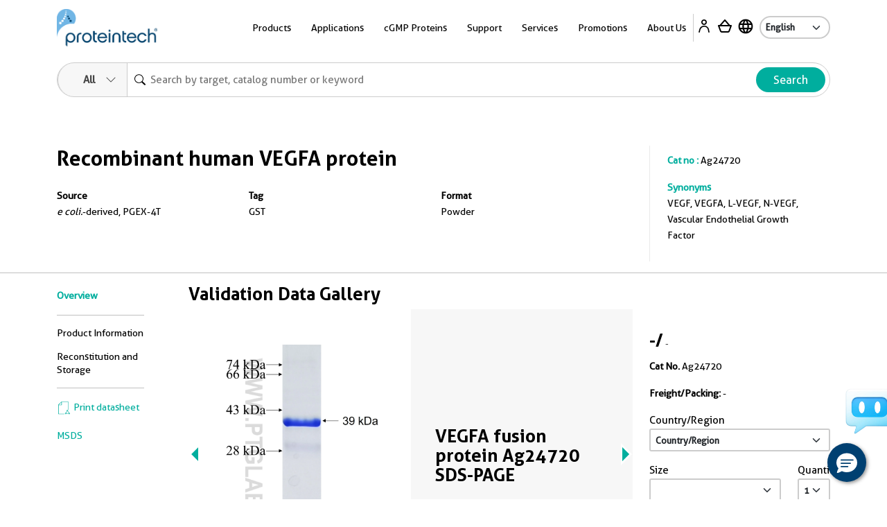

--- FILE ---
content_type: text/html
request_url: https://www.ptglab.com/products/VEGFA-Fusion-Protein-Ag24720.htm
body_size: 19755
content:
<!doctype html>
<html lang="en">

<head>
    <meta charset="utf-8">
    <meta http-equiv="X-UA-Compatible" content="IE=edge,chrome=1">
    <title>VEGFA Fusion Protein Ag24720 | Proteintech</title>
    <meta name="viewport" content="user-scalable=no, width=device-width, initial-scale=1, maximum-scale=1">
    <meta name="date" content="2025-09-22T04:46:20" />
    <meta content="VEGFA human Fusion Protein GST from Proteintech. Produced in E.coli-derived, PET28a, with high quality purity. Cat.No. Ag24720"
      name="description" />
<meta content="VEGFA Fusion Protein Ag24720" name="keywords" />
<link rel="alternate" hreflang="x-default" href="https://www.ptglab.com/products/VEGFA-Fusion-Protein-Ag24720.htm" />
<link rel="alternate" hreflang="en" href="https://www.ptglab.com/products/VEGFA-Fusion-Protein-Ag24720.htm" />
<link rel="alternate" hreflang="zh" href="https://www.ptgcn.com/products/VEGFA-Fusion-Protein-Ag24720.htm" />
<link rel="alternate" hreflang="ja" href="https://www.ptglab.co.jp/products/VEGFA-Fusion-Protein-Ag24720.htm" />

    <script type="application/ld+json">
        {
        "@context": "https://schema.org/",
        "@type": "Product",
        "sku":"Ag24720",
        "url":"https://www.ptglab.com/products/VEGFA-Fusion-Protein-Ag24720.htm",
        "name": "Recombinant human VEGFA protein",
        "image": [
        "https://www.ptglab.com/products/pictures/VEGFA-Fusion-Protein-Ag24720.jpg"
        ],
        "description": "",

        "brand": {
        "@type": "Thing",
        "name": "Proteintech"
        }
        
        
        }
    </script>

    <meta property="og:title" content="Ag24720 " />
    <meta property="og:url" content="VEGFA-Fusion-Protein-Ag24720.htm" />
    <link rel="canonical" href="https://www.ptglab.com/products/VEGFA-Fusion-Protein-Ag24720.htm" />

    <link rel="stylesheet" href="/css/styles.css?v=20250804" />
    <link rel="stylesheet" href="/css/product-styles.css?v=20250712" />
    <!--<link rel="stylesheet" media="print" href="/css/print.css" />-->
    <link rel="stylesheet" href="/css/font-awesome.css" />
    <link rel="stylesheet" href="/css/slick-slider-edited.css" />
    <link rel="stylesheet" href="/css/magicDropdown.css?v=20250305" />
    

    <script>
        (function (w, d, s, l, i) {
            w[l] = w[l] || []; w[l].push({
                'gtm.start':
                    new Date().getTime(), event: 'gtm.js'
            }); var f = d.getElementsByTagName(s)[0],
                j = d.createElement(s), dl = l != 'dataLayer' ? '&l=' + l : ''; j.async = true; j.src =
                    'https://www.googletagmanager.com/gtm.js?id=' + i + dl; f.parentNode.insertBefore(j, f);
        })(window, document, 'script', 'dataLayer', 'GTM-MXRFCLN');</script>


    <script type="nomodule" src="/scripts/vendor/html5shiv.js">
    </script>
    <script type="nomodule" src="https://cdn.polyfill.io/v2/polyfill.min.js">
    </script>

    <script src="/scripts/jquery-2.2.4.min.js?v=20240119" type="text/javascript"></script>
    <script src="/scripts/vendor/jquery.cookie.js" type="text/javascript"></script>
    
    <meta class="foundation-mq-topbar">
<!-- Google tag (gtag.js) -->
<script async src="https://www.googletagmanager.com/gtag/js?id=G-WHTMJSBVL2"></script>
<script>
  window.dataLayer = window.dataLayer || [];
  function gtag(){dataLayer.push(arguments);}
  gtag('js', new Date());

  gtag('config', 'G-WHTMJSBVL2');
</script>
</head>
<body id="top" data-pagetype="home">
    <nav class="navigation">
    <div class="container-xl">
        <div class="navigation__backdrop"></div>
        <div class="navigation__offcanvas">
            <div class="navigation__offcanvas__close toggleMobileNav" style="display: block;">
                <svg xmlns="http://www.w3.org/2000/svg" fill="currentColor" viewBox="0 0 16 16">
                    <path d="M4.646 4.646a.5.5 0 0 1 .708 0L8 7.293l2.646-2.647a.5.5 0 0 1 .708.708L8.707 8l2.647 2.646a.5.5 0 0 1-.708.708L8 8.707l-2.646 2.647a.5.5 0 0 1-.708-.708L7.293 8 4.646 5.354a.5.5 0 0 1 0-.708z"></path>
                </svg>
            </div>

            <!-- First_level -->
            <div class="navigation__panel navigation__panel__active" data-panel-id="0">

                <ul class="list-unstyled has-arrow">
                    <li>
                        <a href="" data-panel-dest="0,0">
                            <h3>Products</h3>
                        </a>
                    </li>
                    <li>
                        <a href="" data-panel-dest="0,1">
                            <h3>Applications</h3>
                        </a>
                    </li>
                    <li>
                        <a href="" data-panel-dest="0,2">
                            <h3>cGMP Proteins</h3>
                        </a>
                    </li>
                    <li>
                        <a href="" data-panel-dest="0,6">
                            <h3>Support</h3>
                        </a>
                    </li>
                    <li>
                        <a href="" data-panel-dest="0,3">
                            <h3>Services</h3>
                        </a>
                    </li>
                    <li>
                        <a href="" data-panel-dest="0,4">
                            <h3>Promotions</h3>
                        </a>
                    </li>
                    <li>
                        <a href="" data-panel-dest="0,5">
                            <h3>About Us</h3>
                        </a>
                    </li>
                </ul>

                <div class="">
                    <select class="language-select" onchange="window.location=this.options[this.selectedIndex].value;">
                        <option name="" value="/" selected="">English</option>
                        <option name="" value="https://www.ptglab.co.jp/">Japanese</option>
                        <option name="" value="https://www.ptgcn.com/">Chinese</option>
                    </select>
                </div>
            </div>
            <!-- First_level -->
            <!-- Second_level -->
            <div class="navigation__panel navigation__panel__pre" data-panel-id="0,0">
                <div class="navigation__panel__back">
                    <a href="#" data-panel-dest="0">
                        <h5>Back</h5>
                    </a>
                </div>

                <ul class="list-unstyled has-arrow">
                    <li>
                        <a href="#" data-panel-dest="0,0,0">
                            <h3>Antibodies</h3>
                        </a>
                    </li>
                    <li>
                        <a href="#" data-panel-dest="0,0,1">
                            <h3>Immunoassays</h3>
                        </a>
                    </li>
                    <li>
                        <a href="#" data-panel-dest="0,0,2">
                            <h3>Cytokines and Growth Factors</h3>
                        </a>
                    </li>
                    <li>
                        <a href="#" data-panel-dest="0,0,3">
                            <h3>Nanobody-based Reagents</h3>
                        </a>
                    </li>
                    <li>
                        <a href="#" data-panel-dest="0,0,4">
                            <h3>Supporting Tools and Reagents</h3>
                        </a>
                    </li>
                    <li>
                        <a href="#" data-panel-dest="0,0,5">
                            <h3>Research Area</h3>
                        </a>
                    </li>
                    <li>
                        <a href="#" data-panel-dest="0,0,6">
                            <h3>Genomics</h3>
                        </a>
                    </li>
                </ul>
            </div>

            <div class="navigation__panel navigation__panel__pre" data-panel-id="0,1">
                <div class="navigation__panel__back">
                    <a href="#" data-panel-dest="0">
                        <h5>Back</h5>
                    </a>
                </div>

                <div class="navigation__panel__title">
                    <h3>Applications</h3>
                </div>
                <ul class="list-unstyled navigation__panel__links">
                    <li><a href="/applications/western-blot/">Western Blot</a></li>
                    <li><a href="/applications/immunohistochemistry/">Immunohistochemistry</a></li>
                    <li><a href="/applications/immunofluorescence/">Immunofluorescence</a></li>
                    <li><a href="/applications/immunoprecipitation/">Immunoprecipitation</a></li>
                    <li><a href="/products/flow-cytometry-antibodies/">Flow Cytometry</a></li>
                    <li><a href="/products/elisa-kits/">ELISA</a></li>
                    <li><a href="/products/magnetic-cell-separation-systems/">Cell Separation</a></li>
                    <li><a href="/products/humankine-human-cell-expressed-proteins/">Cell Regulation</a></li>
                    <li><a href="/applications/affinity-purification/">Protein Purification</a></li>
                    <li><a href="/applications/chromatin-immunoprecipitation/">Chromatin Immunoprecipitation</a></li>
                    <li><a href="/applications/live-cell-imaging/">Live Cell Imaging</a></li>
                    <li><a href="/products/flexable-antibody-labeling-kits/">Antibody Labeling<sup style="color: red;">New</sup></a></li>
                </ul>
            </div>

            <div class="navigation__panel navigation__panel__pre" data-panel-id="0,2">
                <div class="navigation__panel__back">
                    <a href="#" data-panel-dest="0">
                        <h5>Back</h5>
                    </a>
                </div>

                <div class="navigation__panel__title">
                    <h3>cGMP Proteins</h3>
                </div>
                <ul class="list-unstyled navigation__panel__links">
                    <li><a href="/products/gmp-grade-cytokines-growth-factors/">cGMP Recombinant Cytokines and Growth Factors</a></li>
                    <li><a href="/products/humankine-human-cell-expressed-proteins/#Comparison">Preclinical vs cGMP</a></li>
                    <li><a href="/news/company-news/new-gmp-laboratory/">cGMP Facility in Chicago, IL</a></li>
                    <li><a href="/products/gmp-grade-cytokines-growth-factors/#cGMP">Custom Order Request</a></li>
                </ul>
            </div>

            <div class="navigation__panel navigation__panel__pre" data-panel-id="0,3">
                <div class="navigation__panel__back">
                    <a href="#" data-panel-dest="0">
                        <h5>Back</h5>
                    </a>
                </div>

                <div class="navigation__panel__title">
                    <h3>Services</h3>
                </div>
                <ul class="list-unstyled navigation__panel__links">
                    <li><a href="/products/custom-order-requests/">Custom Order Request</a></li>
                    <li><a href="/products/custom-antibody-services/">Custom Antibody Services</a></li>
                    <li><a href="/services/partnering-with-proteintech/">Partnering with Proteintech</a></li>
                </ul>
            </div>

            <div class="navigation__panel navigation__panel__pre" data-panel-id="0,4">
                <div class="navigation__panel__back">
                    <a href="#" data-panel-dest="0">
                        <h5>Back</h5>
                    </a>
                </div>

                <div class="navigation__panel__title">
                    <h3>Promotions</h3>
                </div>
                <ul class="list-unstyled navigation__panel__links" id="promo-mobile-panel">
                    <li><a href="/promotions/antibody_upgrade_search_engine/">Antibody Upgrade Search Engine</a></li>
                    <li><a href="/promotions/new-lab-promotion/">New Lab Promotion</a></li>
                    <li><a href="/promotions/publication-promotion/">Publication Promotion</a></li>
                    <li><a href="/promotions/newsletter-sign-up/">Newsletter Sign Up</a></li>
                    <li><a href="/promotions/trial-size-antibodies/">Trial Size Antibodies</a></li>
                    <li><a href="/promotions/149-control-antibodies/">$149 Control Antibodies</a></li>
                    <li><a href="/nano-trap-free-sample/">Nano-Trap Free Sample</a></li>
                    <li><a href="/promotions/antibody-trial-pack/">Antibody Trial Pack</a></li>
                    <li><a href="/promotions/customer-referral-program/">Customer Referral Program</a></li>
                    <li><a href="/promotions/product-of-the-month-20-off/">20% off product of the month</a></li>
                    <li><a href="/promotions/buy-two-get-one-free/">Buy two, get one free</a></li>
                </ul>
            </div>

            <div class="navigation__panel navigation__panel__pre" data-panel-id="0,5">
                <div class="navigation__panel__back">
                    <a href="#" data-panel-dest="0">
                        <h5>Back</h5>
                    </a>
                </div>

                <div class="navigation__panel__title">
                    <h3>About Us</h3>
                </div>
                <ul class="list-unstyled navigation__panel__links">
                    <li><a href="/contact/">Contact Us</a></li>
                    <li><a href="/about-us/careers/">Careers</a></li>
                    <li><a href="/about-us/company-profile/">Company Profile</a></li>
                    <li><a href="/about-us/the-proteintech-story/">The Proteintech Story</a></li>
                    <li><a href="/news/company-news/proteintech-group-to-acquire-manufacturer-of-human-cell-expressed-proteins-humanzyme/">Humanzyme Acquisition</a></li>
                    <li><a href="/products/chromotek-nanobody-based-reagents/about/">About ChromoTek</a></li>
                    <li><a href="/products/about-proteintech-genomics/">About Proteintech Genomics</a></li>
                </ul>
            </div>

            <div class="navigation__panel navigation__panel__pre" data-panel-id="0,6">
                <div class="navigation__panel__back">
                    <a href="#" data-panel-dest="0">
                        <h5>Back</h5>
                    </a>
                </div>
                <div class="navigation__panel__title">
                    <h3>Support</h3>
                </div>
                <ul class="list-unstyled navigation__panel__links">
                    <li><a href="/support/product-specific-protocols/">Product-specific protocols</a></li>
                    <li><a href="/support/protocols/">Standard Protocols</a></li>
                    <li><a href="/videos/">Videos</a></li>
                    <li><a href="/news/blog/">Blogs</a></li>
                    <li><a href="/support/resources/">Resources</a></li>
                    <li><a href="/support/guarantee/">Product Guarantee</a></li>
                    <li><a href="https://learn.ptglab.com/">Learning Portal</a></li>
                    <li><a href="/support/sirna-knockdown/">siRNA Knockdown</a></li>
                    <li><a href="/support/technical-faqs/">Technical FAQs</a></li>
                    <li><a href="/support/service-faqs/">Service FAQs</a></li>
                    <li><a href="/news/company-news/">Company News</a></li>
                    <li><a href="/news/events/">Events</a></li>
                    <li><a href="/products/featured-products/">Featured Products</a></li>
                    <li><a href="/support/early-career-researcher-hub/">Early Career Researcher Hub</a></li>
                    <li><a href="/support/coralite-fluorescent-dyes/">CoraLite Plus Fluorescent Dyes</a></li>
                </ul>
            </div>
            <!-- Second_level -->
            <!-- Third_level -->
            <div class="navigation__panel navigation__panel__pre" data-panel-id="0,0,0">
                <div class="navigation__panel__back">
                    <a href="#" data-panel-dest="0,0">
                        <h5>Back</h5>
                    </a>
                </div>

                <div class="navigation__panel__title">
                    <h3>Antibodies</h3>
                </div>
                <ul class="list-unstyled navigation__panel__links">
                    <li><a href="/products/primary-antibodies/">Primary Antibodies</a></li>
                    <li><a href="/products/secondary-antibodies/">Secondary Antibodies</a></li>
                    <li><a href="/products/recombinant-antibodies/">Recombinant Monoclonal Antibodies</a></li>
                    <li><a href="/products/coralite-fluorescent-dye-conjugated-antibodies/">Immunofluorescence Antibodies (conjugated)</a></li>
                    <li><a href="/products/flow-cytometry-antibodies/">Flow Cytometry Antibodies</a></li>
                    <li><a href="/products/flow-cytometry-antibodies/recombinant-antibodies-for-flow-cytometry/fc-silenced-antibodies/">FcZero-rAb for Flow Cytometry</a></li>
                    <li><a href="/products/neutralizing-antibodies/">Neutralizing Antibodies</a></li>
                    <li><a href="/products/protein-tags/">Tag Products</a></li>
                    <li><a href="/products/tagcontrol-antibodies/">Loading Control Antibodies</a></li>
                    <li><a href="/products/isotype-control/">Isotype Controls</a></li>
                    <li><a href="/products/flexable-antibody-labeling-kits/">Antibody Labeling Kits</a></li>
                    <li><a href="/products/antibody-sampler-kits/">Antibody Sampler Kits</a></li>
                </ul>
            </div>

            <div class="navigation__panel navigation__panel__pre" data-panel-id="0,0,1">
                <div class="navigation__panel__back">
                    <a href="#" data-panel-dest="0,0">
                        <h5>Back</h5>
                    </a>
                </div>

                <div class="navigation__panel__title">
                    <h3>Immunoassays</h3>
                </div>

                <ul class="list-unstyled navigation__panel__links">
                    <li><a href="/products/elisa-kits/">ELISA Kits</a></li>
                    <li><a href="/products/matched-antibody-pairs/">Matched Antibody Pairs</a></li>
                    <li><a href="/applications/immunohistochemistry/#IHCProducts">IHC Kits</a></li>
                    <li><a href="/products/magnetic-cell-separation-systems/">Magnetic Cell Separation Systems</a></li>
                    <li><a href="/results?q=cell+health+assay">Cell Health & Proliferation Kits​</a></li>
                </ul>
            </div>

            <div class="navigation__panel navigation__panel__pre" data-panel-id="0,0,2">
                <div class="navigation__panel__back">
                    <a href="#" data-panel-dest="0,0">
                        <h5>Back</h5>
                    </a>
                </div>

                <div class="navigation__panel__title">
                    <h3>Cytokines and Growth Factors</h3>
                </div>

                <ul class="list-unstyled navigation__panel__links">
                    <li><a href="/products/research-grade-cytokines-growth-factors/">Research Grade</a></li>
                    <li><a href="/products/gmp-grade-cytokines-growth-factors/">cGMP Grade</a></li>
                </ul>
            </div>

            <div class="navigation__panel navigation__panel__pre" data-panel-id="0,0,3">
                <div class="navigation__panel__back">
                    <a href="#" data-panel-dest="0,0">
                        <h5>Back</h5>
                    </a>
                </div>

                <div class="navigation__panel__title">
                    <h3>Nanobody-based Reagents</h3>
                </div>

                <ul class="list-unstyled navigation__panel__links">
                    <li><a href="/products/chromotek-nanobody-based-reagents/nano-traps/">Nano-Traps</a></li>
                    <li><a href="/products/chromotek-nanobody-based-reagents/nano-secondaries/">Nano-Secondary reagents</a></li>
                    <li><a href="/products/chromotek-nanobody-based-reagents/chromobodies/">Chromobodies</a></li>
                    <li><a href="/products/chromotek-nanobody-based-reagents/nano-boosters-and-nano-labels/">Nano-Boosters & Nano-Labels</a></li>
                    <li><a href="/products/chromotek-nanobody-based-reagents/nano-caps/">Nano-Caps</a></li>
                    <li><a href="/products/chromotek-nanobody-based-reagents/nano-captureligands/">Nano-CaptureLigands</a></li>
                    <li><a href="/products/chromotek-nanobody-based-reagents/nanobodies/">Nanobodies/VHHs</a></li>
                    <li><a href="/products/chromotek-nanobody-based-reagents/spot-tag-systems/">Spot-Tag System</a></li>
                </ul>
            </div>

            <div class="navigation__panel navigation__panel__pre" data-panel-id="0,0,4">
                <div class="navigation__panel__back">
                    <a href="#" data-panel-dest="0,0">
                        <h5>Back</h5>
                    </a>
                </div>

                <div class="navigation__panel__title">
                    <h3>Supporting Tools & Reagents</h3>
                </div>

                <ul class="list-unstyled navigation__panel__links">
                    <li><a href="/results?q=protein+ladder">Protein Ladders</a></li>
                    <li><a href="/products/e-coli-expressed-fusion-proteins/">Fusion Proteins</a></li>
                    <li><a href="/products/-TM-WB--PR20039.htm">Blotting Accelerator Buffer<sup style="color: red;">New</sup></a></li>
                    <li><a href="/products/signalbright-chemiluminescent-substrate/">Chemiluminescent Substrate</a></li>
                    <li><a href="/results?q=fix+and+perm">Fixation and Permeabilization</a></li>
                    <li><a href="/results?category=&q=viability+dyes&target=">Viability Dyes</a></li>
                </ul>
            </div>

            <div class="navigation__panel navigation__panel__pre" data-panel-id="0,0,5">
                <div class="navigation__panel__back">
                    <a href="#" data-panel-dest="0,0">
                        <h5>Back</h5>
                    </a>
                </div>

                <div class="navigation__panel__title">
                    <h3>Research Area</h3>
                </div>

                <ul class="list-unstyled navigation__panel__links">
                    <li><a href="/products/autophagy-and-cell-death/">Autophagy and Cell Death</a></li>
                    <li><a href="/products/featured-products/coronavirus-covid-19-products/">COVID-19 Related</a></li>
                    <li><a href="/products/cancer/">Cancer</a></li>
                    <li><a href="/products/cardiovascular/">Cardiovascular</a></li>
                    <li><a href="/products/cell-division-and-proliferation/">Cell Division and Proliferation</a></li>
                    <li><a href="/products/cell-and-gene-therapy-solution/">Cell and Gene Therapy</a></li>
                    <li><a href="/products/developmental-bio/">Developmental Biology</a></li>
                    <li><a href="/products/epigenetics/">Epigenetics</a></li>
                    <li><a href="/products/immunology/">Immunology</a></li>
                    <li><a href="/products/metabolism/">Metabolism</a></li>
                    <li><a href="/products/neuroscience/">Neuroscience</a></li>
                    <li><a href="/products/featured-products/organelle-markers/">Organelle Markers</a></li>
                    <li><a href="/products/signal-transduction/">Signal Transduction</a></li>
                    <li><a href="/products/stem-cells/">Stem Cells</a></li>
                </ul>
            </div>

            <div class="navigation__panel navigation__panel__pre" data-panel-id="0,0,6">
                <div class="navigation__panel__back">
                    <a href="#" data-panel-dest="0,0">
                        <h5>Back</h5>
                    </a>
                </div>

                <div class="navigation__panel__title">
                    <h3>Genomics</h3>
                </div>

                <ul class="list-unstyled navigation__panel__links">
                    <li><a href="/results?category=&amp;q=cocktails&amp;target=">Antibody Cocktails</a></li>
                    <li><a href="/results?category=&amp;q=5CFLX&amp;target=">Oligo Conjugated Primary Antibodies</a></li>
                </ul>
            </div>
            <!-- Third_level -->
        </div>

        <div class="navigation__container">
            <div class="navigation__logo">
                <a href="/">
                    <img src="/img/logos/Logo_Ptg_Main.png" />
                </a>
            </div>

            <div class="navigation__nav">
                <ul class="inline-list m-0 p-0">
                    <li class="list-inline-item navigation__nav__item">
                        <a class=" navigation__nav__link">Products</a>
                        <div class="navigation__dropdown" id="product-panel">
                            <div class="container p-5">
                                <div class="row row justify-content-center">

                                    <div class="col-4">
                                        <div class="row">
                                            <div class="col-6">
                                                <div class="navigation__dropdown__title">
                                                    <p class="large"><a href="/products/antibodies-and-immunoassays/#Antibodies">Antibodies</a></p>
                                                </div>
                                                <ul class="list-unstyled navigation__dropdown__links">
                                                    <li><a href="/products/primary-antibodies/">Primary Antibodies</a></li>
                                                    <li><a href="/products/secondary-antibodies/">Secondary Antibodies</a></li>
                                                    <li><a href="/products/recombinant-antibodies/">Recombinant Monoclonal Antibodies</a></li>
                                                    <li class="mt-1 mb-1"><a href="/products/coralite-fluorescent-dye-conjugated-antibodies/">Immunofluorescence Antibodies (conjugated)</a></li>
                                                    <li class="mt-1 mb-1"><a href="/products/flow-cytometry-antibodies/">Flow Cytometry Antibodies</a></li>
                                                    <li><a href="/products/flow-cytometry-antibodies/recombinant-antibodies-for-flow-cytometry/fc-silenced-antibodies/">FcZero-rAb for Flow Cytometry</a></li>
                                                    <li><a href="/products/neutralizing-antibodies/">Neutralizing Antibodies</a></li>
                    <li><a href="/products/protein-tags/">Tag Products</a></li>
                    <li><a href="/products/tagcontrol-antibodies/">Loading Control Antibodies</a></li>
                                                    <li><a href="/products/isotype-control/">Isotype Controls</a></li>
                                                    <li><a href="/products/flexable-antibody-labeling-kits/">Antibody Labeling Kits</a></li>
                                                    <li><a href="/products/antibody-sampler-kits/">Antibody Sampler Kits</a></li>
                                                </ul>
                                            </div>
                                            <div class="col-6">
                                                <div class="navigation__dropdown__title">
                                                    <p class="large"><a href="/products/antibodies-and-immunoassays/#Immunoassays">Immunoassays</a></p>
                                                </div>

                                                <ul class="list-unstyled navigation__dropdown__links">
                                                    <li><a href="/products/elisa-kits/">ELISA Kits</a></li>
                                                    <li><a href="/products/matched-antibody-pairs/">Matched Antibody Pairs</a></li>
                                                    <li><a href="/applications/immunohistochemistry/#IHCProducts">IHC Kits</a></li>
                                                    <li><a href="/products/magnetic-cell-separation-systems/">Magnetic Cell Separation Systems</a></li>
                                                    <li><a href="/results?q=cell+health+assay">Cell Health & Proliferation Kits​</a></li>
                                                </ul>
                                            </div>
                                        </div>
                                    </div>

                                    <div class="col-2">
                                        <div class="navigation__dropdown__title">
                                            <p class="large"><a href="/products/humankine-human-cell-expressed-proteins/">Cytokines and Growth Factors</a></p>
                                        </div>
                                        <ul class="list-unstyled navigation__dropdown__links">
                                            <li><a href="/products/research-grade-cytokines-growth-factors/">Research Grade</a></li>
                                            <li><a href="/products/gmp-grade-cytokines-growth-factors/">cGMP Grade</a></li>
                                        </ul>
                                    </div>

                                    <div class="col-2">
                                        <div class="navigation__dropdown__title">
                                            <p class="large"><a href="/products/chromotek-nanobody-based-reagents/">Nanobody-based Reagents</a></p>
                                        </div>
                                        <ul class="list-unstyled navigation__dropdown__links">
                                            <li><a href="/products/chromotek-nanobody-based-reagents/nano-traps/">Nano-Traps</a></li>
                                            <li><a href="/products/chromotek-nanobody-based-reagents/nano-secondaries/">Nano-Secondary reagents</a></li>
                                            <li><a href="/products/chromotek-nanobody-based-reagents/chromobodies/">Chromobodies</a></li>
                                            <li><a href="/products/chromotek-nanobody-based-reagents/nano-boosters-and-nano-labels/">Nano-Boosters & Nano-Labels</a></li>
                                            <li><a href="/products/chromotek-nanobody-based-reagents/nano-caps/">Nano-Caps</a></li>
                                            <li><a href="/products/chromotek-nanobody-based-reagents/nano-captureligands/">Nano-CaptureLigands</a></li>
                                            <li><a href="/products/chromotek-nanobody-based-reagents/nanobodies/">Nanobodies/VHHs</a></li>
                                            <li><a href="/products/chromotek-nanobody-based-reagents/spot-tag-systems/">Spot-Tag System</a></li>
                                        </ul>
                                    </div>

                                    <div class="col-2">
                                        <div class="navigation__dropdown__title">
                                            <p class="large">Supporting Tools and Reagents</p>
                                        </div>
                                        <ul class="list-unstyled navigation__dropdown__links">
                                            <li><a href="/results?q=protein+ladder">Protein Ladders</a></li>
                                            <li><a href="/products/e-coli-expressed-fusion-proteins/">Fusion Proteins</a></li>
                    <li><a href="/products/-TM-WB--PR20039.htm">Blotting Accelerator Buffer<sup style="color: red;">New</sup></a></li>
                                            <li><a href="/products/signalbright-chemiluminescent-substrate/">Chemiluminescent Substrate</a></li>
                                            <li><a href="/results?q=fix+and+perm">Fixation and Permeabilization</a></li>
                                            <li><a href="/results?category=&q=viability+dyes&target=">Viability Dyes</a></li>
                                        </ul>
                                    </div>

                                    <div class="col-2">
                                        <div class="navigation__dropdown__title">
                                            <p class="large">Research Area</p>
                                        </div>
                                        <ul class="list-unstyled navigation__dropdown__links">
                                            <li><a href="/products/autophagy-and-cell-death/">Autophagy and Cell Death</a></li>
                                            <li><a href="/products/featured-products/coronavirus-covid-19-products/">COVID-19 Related</a></li>
                                            <li><a href="/products/cancer/">Cancer</a></li>
                                            <li><a href="/products/cardiovascular/">Cardiovascular</a></li>
                                            <li><a href="/products/cell-division-and-proliferation/">Cell Division and Proliferation</a></li>
                                            <li><a href="/products/cell-and-gene-therapy-solution/">Cell and Gene Therapy</a></li>
                                            <li><a href="/products/developmental-bio/">Developmental Biology</a></li>
                                            <li><a href="/products/epigenetics/">Epigenetics</a></li>
                                            <li><a href="/products/immunology/">Immunology</a></li>
                                            <li><a href="/products/metabolism/">Metabolism</a></li>
                                            <li><a href="/products/neuroscience/">Neuroscience</a></li>
                                            <li><a href="/products/featured-products/organelle-markers/">Organelle Markers</a></li>
                                            <li><a href="/products/signal-transduction/">Signal Transduction</a></li>
                                            <li><a href="/products/stem-cells/">Stem Cells</a></li>
                                        </ul>

                                    </div>
                                </div>

                                <div class="row">
                                    <div class="col-4">
                                        <hr>
                                        <a href="/products/antibodies-and-immunoassays/"><img src="/img/logos/Logo_Proteintech_Menu.png" width="135"></a>
                                    </div>
                                    <div class="col-2">
                                        <hr>
                                        <a href="/products/humankine-human-cell-expressed-proteins/"><img src="/img/logos/Logo_Humankine_Menu.png" width="135"></a>
                                    </div>
                                    <div class="col-2">
                                        <hr>
                                        <a href="/products/chromotek-nanobody-based-reagents/"><img src="/img/logos/Logo_Chromotek_Menu.png" width="135"></a>
                                    </div>
                                    <div class="col-2">
                                        <hr>
                                    </div>
                                    <div class="col-2">
                                        <hr>

                                    </div>
                                </div>
                            </div>
                        </div>
                    </li>
                    <li class="list-inline-item navigation__nav__item">
                        <a class=" navigation__nav__link">Applications</a>
                        <div class="navigation__dropdown">
                            <div class="container p-5">
                                <div class="row justify-content-center">
                                    <div class="col-2">
                                        <ul class="list-unstyled navigation__dropdown__links">
                                            <li><a href="/applications/western-blot/">Western Blot</a></li>
                                            <li><a href="/products/magnetic-cell-separation-systems/">Cell Separation</a></li>
                                        </ul>
                                    </div>

                                    <div class="col-2">
                                        <ul class="list-unstyled navigation__dropdown__links">
                                            <li><a href="/applications/immunohistochemistry/">Immunohistochemistry</a></li>
                                            <li><a href="/products/humankine-human-cell-expressed-proteins/">Cell Regulation</a></li>
                                        </ul>
                                    </div>

                                    <div class="col-2">
                                        <ul class="list-unstyled navigation__dropdown__links">
                                            <li><a href="/applications/immunofluorescence/">Immunofluorescence</a></li>
                                            <li><a href="/applications/affinity-purification/">Protein Purification</a></li>
                                        </ul>
                                    </div>

                                    <div class="col-2">
                                        <ul class="list-unstyled navigation__dropdown__links">
                                            <li><a href="/applications/immunoprecipitation/">Immunoprecipitation</a></li>
                                            <li><a href="/applications/chromatin-immunoprecipitation/">Chromatin Immunoprecipitation</a></li>
                                        </ul>
                                    </div>

                                    <div class="col-2">
                                        <ul class="list-unstyled navigation__dropdown__links">
                                            <li><a href="/products/flow-cytometry-antibodies/">Flow Cytometry</a></li>
                                            <li><a href="/applications/live-cell-imaging/">Live Cell Imaging</a></li>
                                        </ul>
                                    </div>
                                    <div class="col-2">
                                        <ul class="list-unstyled navigation__dropdown__links">
                                            <li><a href="/products/elisa-kits/">ELISA</a></li>
                                            <li><a href="/products/flexable-antibody-labeling-kits/">Antibody Labeling</a></li>
                                        </ul>
                                    </div>
                                </div>

                            </div>
                        </div>
                    </li>
                    <li class="list-inline-item navigation__nav__item">
                        <a class="navigation__nav__link">cGMP Proteins</a>
                        <div class="navigation__dropdown">
                            <div class="container p-5">
                                <div class="row justify-content-center">
                                    <div class="col-4">
                                        <ul class="list-unstyled navigation__dropdown__links">
                                            <li><a href="/products/gmp-grade-cytokines-growth-factors/">cGMP Recombinant Cytokines and Growth Factors</a></li>
                                        </ul>
                                    </div>

                                    <div class="col-2">
                                        <ul class="list-unstyled navigation__dropdown__links">
                                            <li><a href="/products/humankine-human-cell-expressed-proteins/#Comparison">Preclinical vs cGMP</a></li>
                                        </ul>
                                    </div>

                                    <div class="col-2">
                                        <ul class="list-unstyled navigation__dropdown__links">
                                            <li><a href="/news/company-news/new-gmp-laboratory/">cGMP Facility in Chicago, IL</a></li>
                                        </ul>
                                    </div>

                                    <div class="col-2">
                                        <ul class="list-unstyled navigation__dropdown__links">
                                            <li><a href="/products/gmp-grade-cytokines-growth-factors/#cGMP">Custom Order Request</a></li>
                                        </ul>
                                    </div>
                                </div>
                            </div>
                        </div>
                    </li>
                    <li class="list-inline-item navigation__nav__item">
                        <a class="navigation__nav__link">Support</a>
                        <div class="navigation__dropdown" id="support-panel">
                            <div class="container p-5">
                                <div class="row justify-content-center">

                                    <div class="col-4">
                                        <div class="row">
                                            <div class="col-6">
                                                <div class="navigation__dropdown__title">
                                                    <p class="large">Protocols</p>
                                                </div>
                                                <ul class="list-unstyled navigation__dropdown__links">
                                                    <li><a href="/support/product-specific-protocols/">Product-specific protocols</a></li>
                                                    <li><a href="/support/protocols/">Standard protocols</a></li>
                                                    <li><br></li>
                                                    <li>By Application</li>
                                                    <li><a href="/support/western-blot-protocol/western-blot-protocol/">WB</a></li>
                                                    <li><a href="/support/immunohistochemistry-protocol/immunohistochemistry-overview/">IHC</a></li>
                                                    <li><a href="/support/immunofluorescence-protocol/immunofluorescence-introduction/">IF</a></li>
                                                    <li><a href="/support/immunoprecipitation-protocol/introduction-to-immunoprecipitation/">IP/ChIP</a></li>
                                                    <li><a href="/support/flow-cytometry-protocol/introduction-to-flow-cytometry/">Flow Cytometry</a></li>
                                                    <li><a href="/support/cell-culture-protocol/introduction-to-cell-culture/">Cell Culture</a></li>
                                                    <li><a href="/support/flexable-antibody-labeling-kits-protocol/">Antibody Labeling</a></li>
                                                    <li><a href="/support/elisa-calculator.htm">ELISA calculator</a></li>
                                                    <li><a href="/support/spectra-viewer/">Spectra viewer</a></li>
                                                    <li><a href="/support/flow-cytometry-panel-builder/">Flow cytometry panel builder</a></li>
                                                </ul>
                                            </div>
                                            <div class="col-6">
                                                <div class="navigation__dropdown__title">
                                                    <p class="large">Others</p>
                                                </div>

                                                <ul class="list-unstyled navigation__dropdown__links">
                                                    <li><a href="/support/guarantee/">Product Guarantee</a></li>
                                                    <li><a href="https://learn.ptglab.com/">Learning Portal</a></li>
                                                    <li><a href="/videos/">Videos</a></li>
                                                    <li><a href="/support/resources/">Resources</a></li>
                                                    <li><a href="/news/blog/pathway-poster-library/">Pathway Posters</a></li>
                                                    <li><a href="/workshops/">Technical Workshops</a></li>
                                                    <li><a href="/news/blog/proteintech-product-reviews/">Review a Product</a></li>
                                                    <li><a href="/support/technical-faqs/">Technical FAQs</a></li>
                                                    <li><a href="/support/service-faqs/">Service FAQs</a></li>
                                                    <li><a href="/support/glossary/">Glossary</a></li>
                                                    <li><a href="/products/replace-santa-cruz-antibodies/">Replace Santa Cruz</a></li>
                                                    <li><a href="/products/featured-products/">Featured Products</a></li>
                                                    <li><a href="/support/early-career-researcher-hub/">Early Career Researcher Hub</a></li>
                                                    <li><a href="/support/coralite-fluorescent-dyes/">CoraLite Plus Fluorescent Dyes</a></li>
                                                </ul>
                                            </div>
                                        </div>
                                    </div>

                                    <div class="col-2">
                                        <div class="navigation__dropdown__title">
                                            <p class="large">News</p>
                                        </div>
                                        <ul class="list-unstyled navigation__dropdown__links">
                                            <li><a href="/news/blog/">Blogs</a></li>
                                            <li><a href="/news/events/">Events</a></li>
                                            <li><a href="/news/publication-spotlight/">Publication Spotlight</a></li>
                                            <li><a href="/news/scientist-spotlight/">Scientist Spotlight</a></li>
                                            <li><a href="/news/company-news/">Company News</a></li>
                                        </ul>
                                    </div>

                                    <div class="row">
                                        <div class="row justify-content-center">
                                            <div class="col-2">
                                                <hr />
                                            </div>
                                            <div class="col-2">
                                                <hr />
                                            </div>
                                            <div class="col-2">
                                                <hr />
                                            </div>

                                        </div>

                                    </div>
                                </div>
                            </div>
                        </div>
                    </li>

                    <li class="list-inline-item navigation__nav__item">
                        <a class="navigation__nav__link">Services</a>
                        <div class="navigation__dropdown">
                            <div class="container p-5">
                                <div class="row justify-content-center">
                                    <div class="col-2">
                                        <ul class="list-unstyled navigation__dropdown__links">
                                            <li><a href="/products/custom-order-requests/">Custom Order Request</a></li>
                                        </ul>
                                    </div>
                                    <div class="col-2">
                                        <ul class="list-unstyled navigation__dropdown__links">
                                            <li><a href="/products/custom-antibody-services/">Custom Antibody Services</a></li>
                                        </ul>
                                    </div>
                                    <div class="col-2">
                                        <ul class="list-unstyled navigation__dropdown__links">
                                            <li><a href="/services/partnering-with-proteintech/">Partnering with Proteintech</a></li>
                                        </ul>
                                    </div>
                                </div>
                            </div>
                        </div>
                    </li>

                    <li class="list-inline-item navigation__nav__item">
                        <a class="navigation__nav__link">Promotions</a>
                        <div class="navigation__dropdown">
                            <div class="container p-5">
                                <div class="row justify-content-center" id="promo-panel">
                                    <div class="col-2">
                                        <ul class="list-unstyled navigation__dropdown__links">
                                            <li><a href="/promotions/antibody_upgrade_search_engine/">Antibody Upgrade</a></li>
                                            <li><a href="/promotions/publication-promotion/">Publication Promotion</a></li>
                                            <li><a href="/promotions/newsletter-sign-up/">Newsletter Sign Up</a></li>
                                        </ul>
                                    </div>

                                    <div class="col-2">
                                        <ul class="list-unstyled navigation__dropdown__links">
                                            <li><a href="/promotions/new-lab-promotion/">New Lab Promotion</a></li>
                                            <li><a href="/promotions/trial-size-antibodies/">Trial Size Antibodies</a></li>
                                            <li><a href="/promotions/149-control-antibodies/">$149 Control Antibodies</a></li>
                                        </ul>
                                    </div>

                                    <div class="col-2">
                                        <ul class="list-unstyled navigation__dropdown__links">
                                            <li><a href="/nano-trap-free-sample/">Nano-Trap Free Sample</a></li>
                                        </ul>
                                    </div>

                                    <div class="col-2">
                                        <ul class="list-unstyled navigation__dropdown__links">
                                            <li><a href="/promotions/customer-referral-program/">Customer Referral Program</a></li>
                                        </ul>
                                    </div>
                                </div>

                            </div>
                        </div>
                    </li>
                    <li class="list-inline-item navigation__nav__item">
                        <a class="navigation__nav__link">About Us</a>
                        <div class="navigation__dropdown">
                            <div class="container p-5">
                                <div class="row justify-content-center">
                                    <div class="col-2">
                                        <ul class="list-unstyled navigation__dropdown__links">
                                            <li><a href="/about-us/company-profile/">Company Profile</a></li>
                                            <li><a href="/about-us/careers/">Careers</a></li>
                                            <li><a href="/contact/">Contact Us</a></li>
                                        </ul>
                                    </div>

                                    <div class="col-3">
                                        <ul class="list-unstyled navigation__dropdown__links">
                                            <li><a href="/about-us/the-proteintech-story/">The Proteintech Story</a></li>
                                            <li><a href="/news/company-news/proteintech-group-to-acquire-manufacturer-of-human-cell-expressed-proteins-humanzyme/">Humanzyme Acquisition</a></li>
                                            <li><a href="/products/chromotek-nanobody-based-reagents/about/">About ChromoTek</a></li>
                                            <li><a href="/products/about-proteintech-genomics/">About Proteintech Genomics</a></li>
                                        </ul>
                                    </div>
                                </div>

                            </div>
                        </div>
                    </li>
                </ul>
            </div>

            <div class="navigation__actions">
                <div class="d-inline-flex d-lg-none">
                    <div style="padding-left: 70px;"></div>
                    <div class="mt-4 m-2">
                        <a href="/account/">
                            <img src="/img/icons/Icon_User.svg">
                        </a>
                    </div>
                    <div class="mt-4 m-2">
                        <a href="/shoppingcart/">
                            <img src="/img/icons/Icon_Basket.svg" class="empty-basket" />
                            <img src="/img/icons/Icon_Basket_Full.svg" class="full-basket" hidden="" />
                        </a>
                    </div>
                    <div style="position: relative;" class="mt-4 m-2 countryselector-dropdown">
                        <a>
                            <img src="https://www.ptglab.com/img/icons/earth.svg">
                        </a>
                        <div class="searchBox-countryselector" style="display: none;">
                            <div>Country/Region selector</div>
                            <input type="text" class="search-countryselector" placeholder="Search for a country/region">
                            <div class="suggestions-countryselector" style="display:none;"></div>
                            <div class="countryselector-noResult" style="padding:5px">No results</div>
                        </div>
                    </div>
                    <div class="mt-4 m-2">
                        <button type="button" class="toggleMobileNav">
                            <img src="/img/icons/Icon_Menu.svg" style="padding-top: 4px;">
                        </button>
                    </div>
                </div>
                <div class="d-none d-lg-flex">
                    <a href="/account/">
                        <img src="/img/icons/Icon_User.svg">
                    </a>
                    <a href="/shoppingcart/">
                        <img src="/img/icons/Icon_Basket.svg" class="empty-basket" />
                        <img src="/img/icons/Icon_Basket_Full.svg" class="full-basket" hidden="" />
                    </a>
                    <button type="button" class="toggleMobileNav">
                        <img src="/img/icons/Icon_Menu.svg">
                    </button>
                    <div style="position: relative;" class="countryselector-dropdown">
                        <a>
                            <img src="https://www.ptglab.com/img/icons/earth.svg">
                        </a>
                        <div class="searchBox-countryselector" style="display: none;">
                            <div>Country/Region selector</div>
                            <input type="text" class="search-countryselector" placeholder="Search for a country/region">
                            <div class="suggestions-countryselector" style="display:none;"></div>
                            <div class="countryselector-noResult" style="padding:5px">No results</div>
                        </div>
                    </div>
                    <div class="d-none d-lg-flex">
                        <select class="language-select" onchange="window.location=this.options[this.selectedIndex].value;">
                            <option name="" value="/" selected="">English</option>
                            <option name="" value="https://www.ptglab.co.jp/">Japanese</option>
                            <option name="" value="https://www.ptgcn.com/">Chinese</option>
                        </select>
                    </div>
                </div>
            </div>
        </div>
    </div>
</nav>

    <section class="search">
    <div class="container-xl">
        <div class="row">

            <div class="col">

                <form action="/results">
                    <div class="search__container">
                        <div class="search__category search__params rounded-search">
                            <button type="button" class="search__category__button">
                                <!-- <svg xmlns="http://www.w3.org/2000/svg" width="16" height="16" fill="currentColor" viewBox="0 0 16 16">
                                    <path d="M11.742 10.344a6.5 6.5 0 1 0-1.397 1.398h-.001c.03.04.062.078.098.115l3.85 3.85a1 1 0 0 0 1.415-1.414l-3.85-3.85a1.007 1.007 0 0 0-.115-.1zM12 6.5a5.5 5.5 0 1 1-11 0 5.5 5.5 0 0 1 11 0z" />
                                </svg> -->
                                <span id="searchTerm">All</span>
                                <svg xmlns="http://www.w3.org/2000/svg" width="16" height="16" fill="currentColor" viewBox="0 0 16 16">
                                    <path fill-rule="evenodd" d="M1.646 4.646a.5.5 0 0 1 .708 0L8 10.293l5.646-5.647a.5.5 0 0 1 .708.708l-6 6a.5.5 0 0 1-.708 0l-6-6a.5.5 0 0 1 0-.708z"></path>
                                </svg>
                            </button>

                            <div class="search__dropdown search-category__dropdown">
                                <!-- Add some backend logic here to grab the querystring from url and update value/.active -->
                                <input type="hidden" name="category" value="">
                                <ul class="list-unstyled m-0">
                                    <li>
                                        <span data-params="query" title="All" data-category="" class="active">
                                            All
                                        </span>
                                    </li>
                                    <li>
                                        <span data-landing="primary-antibodies" data-params="query" data-placeholder="Search Primary Antibodies" title="Primary Antibodies" data-category="antibody">
                                            Primary Antibodies
                                        </span>
                                    </li>
                                    <li>
                                        <span data-landing="conjugated-antibodies-for-if" data-params="target, species-reactivity, conjugate" data-placeholder="Search Conjugated antibodies for IF" title="Conjugated Antibodies for IF" data-category="immunofluorescence conjugated">
                                            Conjugated Antibodies for IF
                                        </span>
                                    </li>
                                    <li>
                                        <span data-landing="conjugated-antibodies-for-flow-cytometry" data-params="target, species-reactivity, conjugate" data-placeholder="Search Flow Cytometry Antibodies" title="Conjugated Antibodies for Flow Cytometry" data-category="conjugated fluorescent antibodies">
                                            Conjugated Antibodies for FC
                                        </span>
                                    </li>
                                    <li>
                                        <span data-landing="secondary-antibodies" data-params="secondaryab-species, host, secondaryab-conjugate" data-placeholder="Search Secondary Antibodies" title="Secondary Antibodies" data-category="secondaryab">
                                            Secondary Antibodies
                                        </span>
                                    </li>
                                    <li>
                                        <span data-landing="antibody-labeling-kits" data-params="compatible-species, flexable-conjugate" data-placeholder="Antibody Labeling Kits" title="Antibody Labeling Kits" data-category="flexable">
                                            Antibody Labeling Kits<sub style="color: red;">New</sub>
                                        </span>
                                    </li>
                                    <li>
                                        <span data-landing="elisa-kits" data-params="target, species-reactivity" data-placeholder="Search ELISA Kits" title="ELISA Kits" data-category="elisakits">
                                            ELISA Kits
                                        </span>
                                    </li>
                                    <li>
                                        <span data-landing="ihc-kits" data-params="query" data-placeholder="Search IHC kits" title="IHC Kits" data-category="ihc kit">
                                            IHC Kits
                                        </span>
                                    </li>
                                    <li>
                                        <span data-landing="cell-separation-kits" data-params="query" data-placeholder="Search Magnetic Cell Separation Kits" title="Magnetic Cell Separation Kits" data-category="Cell separation">
                                            Magnetic Cell Separation Kits
                                        </span>
                                    </li>
                                    <li>
                                        <span data-landing="cytokines-and-growth-factors" data-params="query" data-placeholder="Search Cytokines &amp; Growth Factors" title="Cytokines &amp; Growth Factors" data-category="humankine">
                                            Cytokines &amp; Growth Factors
                                        </span>
                                    </li>
                                    <li>
                                        <span data-landing="neutralizing-antibodies" data-params="query" data-placeholder="Search Neutralizing/activating Antibodies" title="Neutralizing/activating Antibodies" data-category="NeutraAb">
                                            Neutralizing/activating Antibodies
                                        </span>
                                    </li>
                                    <li>
                                        <span data-landing="nanobody-based-reagents" data-params="query" data-placeholder="Search Nanobody-based Reagents" title="Nanobody-based Reagents" data-category="nanobody">
                                            Nanobody-based Reagents
                                        </span>
                                    </li>
                                    <li>
                                        <span data-params="query" data-placeholder="Search Accessory Products and Kits" title="Accessory Products and Kits" data-category="Accessory products">
                                            Accessory Products and Kits
                                        </span>
                                    </li>
                                    <li>
                                        <span data-landing="fusion-protein" data-params="query" data-placeholder="Search Fusion Proteins" title="Fusion Proteins" data-category="fusion protein">
                                            Fusion Proteins
                                        </span>
                                    </li>
                                </ul>
                            </div>
                        </div>

                        <div class="search__params search__input active" data-search-field="query">
                            <div class="search__params__container no-dd">
                                <svg xmlns="http://www.w3.org/2000/svg" width="16" height="16" fill="currentColor" viewBox="0 0 16 16" style="margin-right: 5px;">
                                    <path d="M11.742 10.344a6.5 6.5 0 1 0-1.397 1.398h-.001c.03.04.062.078.098.115l3.85 3.85a1 1 0 0 0 1.415-1.414l-3.85-3.85a1.007 1.007 0 0 0-.115-.1zM12 6.5a5.5 5.5 0 1 1-11 0 5.5 5.5 0 0 1 11 0z"></path>
                                </svg>
                                <input type="text" name="q" class="search__input__field search__input__query" autocomplete="off" placeholder="Search by target, catalog number or keyword">
                                <div class="search__clear">×</div>
                            </div>

                            <div class="search__dropdown">
                                <div class="search__results">
                                    <!-- filled by JS -->
                                </div>
                            </div>
                        </div>


                        <div class="search__params" data-search-field="target">
                            <svg xmlns="http://www.w3.org/2000/svg" width="16" height="16" fill="currentColor" viewBox="0 0 16 16" style="margin-right: 5px;">
                            </svg>
                            <div class="search__params__container no-dd">
                                <input type="text" name="target" class="search__input__field" autocomplete="off" placeholder="Search by target">
                                <div class="search__clear">×</div>
                            </div>
                        </div>


                        <div class="search__params" tabindex="0" data-search-field="host">
                            <div class="search__params__container">

                                <div class="search-term-layout">

                                    <div class="search-term-layout__term">Host</div>
                                    <div class="search-term-layout__count">0</div>
                                </div>
                            </div>

                            <div class="search__dropdown">
                                <ul class="list-unstyled m-0">
                                    <li class="search__dropdown__item">
                                        <div class="form-check">
                                            <input class="form-check-input" type="checkbox" name="host" value="Alpaca" id="host-alpaca">
                                            <label class="form-check-label" for="host-Alpaca">
                                                Alpaca
                                            </label>
                                        </div>
                                    </li>
                                    <li class="search__dropdown__item">
                                        <div class="form-check">
                                            <input class="form-check-input" type="checkbox" name="host" value="Donkey" id="host-donkey">
                                            <label class="form-check-label" for="host-Donkey">
                                                Donkey
                                            </label>
                                        </div>
                                    </li>
                                    <li class="search__dropdown__item">
                                        <div class="form-check">
                                            <input class="form-check-input" type="checkbox" name="host" value="Goat" id="host-goat">
                                            <label class="form-check-label" for="host-goat">
                                                Goat
                                            </label>
                                        </div>
                                    </li>
                                    <li class="search__dropdown__item">
                                        <div class="form-check">
                                            <input class="form-check-input" type="checkbox" name="host" value="Mouse" id="host-mouse">
                                            <label class="form-check-label" for="host-mouse">
                                                Mouse
                                            </label>
                                        </div>
                                    </li>
                                    <li class="search__dropdown__item">
                                        <div class="form-check">
                                            <input class="form-check-input" type="checkbox" name="host" value="Rabbit" id="host-rabbit">
                                            <label class="form-check-label" for="host-rabbit">
                                                Rabbit
                                            </label>
                                        </div>
                                    </li>
                                </ul>

                                <div class="search__dropdown__actions">
                                    <button type="button" class="btn btn-sm btn-text search__dropdown__actions__clear">
                                        Clear
                                    </button>
                                    <button type="button" class="btn btn-sm btn-primary search__dropdown__actions__confirm">
                                        Confirm
                                    </button>
                                </div>
                            </div>

                        </div>

                        <div class="search__params" tabindex="0" data-search-field="secondaryab-species">

                            <div class="search__params__container">
                                <div class="search-term-layout">
                                    <div class="search-term-layout__term">Species Reactivity</div>
                                    <div class="search-term-layout__count">0</div>
                                </div>
                            </div>

                            <div class="search__dropdown">

                                <ul class="list-unstyled m-0">
                                    <li class="search__dropdown__item">
                                        <div class="form-check">
                                            <input class="form-check-input" type="checkbox" name="species-reactivity" value="Chicken" id="species-reactivity-Chicken">
                                            <label class="form-check-label" for="species-reactivity-Chicken">
                                                Chicken
                                            </label>
                                        </div>
                                    </li>
                                    <li class="search__dropdown__item">
                                        <div class="form-check">
                                            <input class="form-check-input" type="checkbox" name="species-reactivity" value="Goat" id="species-reactivity-Goat">
                                            <label class="form-check-label" for="species-reactivity-Goat">
                                                Goat
                                            </label>
                                        </div>
                                    </li>
                                    <li class="search__dropdown__item">
                                        <div class="form-check">
                                            <input class="form-check-input" type="checkbox" name="species-reactivity" value="Guinea Pig" id="species-reactivity-Guinea-Pig">
                                            <label class="form-check-label" for="species-reactivity-Guinea-Pig">
                                                Guinea Pig
                                            </label>
                                        </div>
                                    </li>
                                    <li class="search__dropdown__item">
                                        <div class="form-check">
                                            <input class="form-check-input" type="checkbox" name="species-reactivity" value="Horse" id="species-reactivity-Horse">
                                            <label class="form-check-label" for="species-reactivity-Horse">
                                                Horse
                                            </label>
                                        </div>
                                    </li>
                                    <li class="search__dropdown__item">
                                        <div class="form-check">
                                            <input class="form-check-input" type="checkbox" name="species-reactivity" value="Human" id="species-reactivity-Human">
                                            <label class="form-check-label" for="species-reactivity-Human">
                                                Human
                                            </label>
                                        </div>
                                    </li>
                                    <li class="search__dropdown__item">
                                        <div class="form-check">
                                            <input class="form-check-input" type="checkbox" name="species-reactivity" value="Mouse" id="species-reactivity-Mouse">
                                            <label class="form-check-label" for="species-reactivity-Mouse">
                                                Mouse
                                            </label>
                                        </div>
                                    </li>
                                    <li class="search__dropdown__item">
                                        <div class="form-check">
                                            <input class="form-check-input" type="checkbox" name="species-reactivity" value="Rabbit" id="species-reactivity-Rabbit">
                                            <label class="form-check-label" for="species-reactivity-Rabbit">
                                                Rabbit
                                            </label>
                                        </div>
                                    </li>
                                    <li class="search__dropdown__item">
                                        <div class="form-check">
                                            <input class="form-check-input" type="checkbox" name="species-reactivity" value="Rat" id="species-reactivity-Rat">
                                            <label class="form-check-label" for="species-reactivity-Rat">
                                                Rat
                                            </label>
                                        </div>
                                    </li>
                                    <li class="search__dropdown__item">
                                        <div class="form-check">
                                            <input class="form-check-input" type="checkbox" name="species-reactivity" value="Sheep" id="species-reactivity-Sheep">
                                            <label class="form-check-label" for="species-reactivity-Sheep">
                                                Sheep
                                            </label>
                                        </div>
                                    </li>
                                    <li class="search__dropdown__item">
                                        <div class="form-check">
                                            <input class="form-check-input" type="checkbox" name="species-reactivity" value="Swine" id="species-reactivity-Swine">
                                            <label class="form-check-label" for="species-reactivity-Swine">
                                                Swine
                                            </label>
                                        </div>
                                    </li>

                                </ul>

                                <div class="search__dropdown__actions">
                                    <button type="button" class="btn btn-sm btn-text search__dropdown__actions__clear">
                                        Clear
                                    </button>
                                    <button type="button" class="btn btn-sm btn-primary search__dropdown__actions__confirm">
                                        Confirm
                                    </button>
                                </div>
                            </div>

                        </div>

                        <div class="search__params" tabindex="0" data-search-field="species-reactivity">

                            <div class="search__params__container">
                                <div class="search-term-layout">
                                    <div class="search-term-layout__term">Species Reactivity</div>
                                    <div class="search-term-layout__count">0</div>
                                </div>
                            </div>

                            <div class="search__dropdown">

                                <ul class="list-unstyled m-0">
                                    <li class="search__dropdown__item">
                                        <div class="form-check">
                                            <input class="form-check-input" type="checkbox" name="species-reactivity" value="Human" id="species-reactivity-Human">
                                            <label class="form-check-label" for="species-reactivity-Human">
                                                Human
                                            </label>
                                        </div>
                                    </li>
                                    <li class="search__dropdown__item">
                                        <div class="form-check">
                                            <input class="form-check-input" type="checkbox" name="species-reactivity" value="Mouse" id="species-reactivity-Mouse">
                                            <label class="form-check-label" for="species-reactivity-Mouse">
                                                Mouse
                                            </label>
                                        </div>
                                    </li>
                                    <li class="search__dropdown__item">
                                        <div class="form-check">
                                            <input class="form-check-input" type="checkbox" name="species-reactivity" value="Rat" id="species-reactivity-Rat">
                                            <label class="form-check-label" for="species-reactivity-Rat">
                                                Rat
                                            </label>
                                        </div>
                                    </li>
                                    <li class="search__dropdown__item">
                                        <div class="form-check">
                                            <input class="form-check-input" type="checkbox" name="species-reactivity" value="Pig" id="species-reactivity-Pig">
                                            <label class="form-check-label" for="species-reactivity-Pig">
                                                Pig
                                            </label>
                                        </div>
                                    </li>
                                    <li class="search__dropdown__item">
                                        <div class="form-check">
                                            <input class="form-check-input" type="checkbox" name="species-reactivity" value="Bovine" id="species-reactivity-Bovine">
                                            <label class="form-check-label" for="species-reactivity-Bovine">
                                                Bovine
                                            </label>
                                        </div>
                                    </li>
                                    <li class="search__dropdown__item">
                                        <div class="form-check">
                                            <input class="form-check-input" type="checkbox" name="species-reactivity" value="Chicken" id="species-reactivity-Chicken">
                                            <label class="form-check-label" for="species-reactivity-Chicken">
                                                Chicken
                                            </label>
                                        </div>
                                    </li>
                                    <li class="search__dropdown__item">
                                        <div class="form-check">
                                            <input class="form-check-input" type="checkbox" name="species-reactivity" value="Zebrafish" id="species-reactivity-Zebrafish">
                                            <label class="form-check-label" for="species-reactivity-Zebrafish">
                                                Zebrafish
                                            </label>
                                        </div>
                                    </li>
                                    <li class="search__dropdown__item">
                                        <div class="form-check">
                                            <input class="form-check-input" type="checkbox" name="species-reactivity" value="Hamster" id="species-reactivity-Hamster">
                                            <label class="form-check-label" for="species-reactivity-Hamster">
                                                Hamster
                                            </label>
                                        </div>
                                    </li>
                                    <li class="search__dropdown__item">
                                        <div class="form-check">
                                            <input class="form-check-input" type="checkbox" name="species-reactivity" value="Monkey" id="species-reactivity-Monkey">
                                            <label class="form-check-label" for="species-reactivity-Monkey">
                                                Monkey
                                            </label>
                                        </div>
                                    </li>
                                    <li class="search__dropdown__item">
                                        <div class="form-check">
                                            <input class="form-check-input" type="checkbox" name="species-reactivity" value="Drosophila" id="species-reactivity-Drosophila">
                                            <label class="form-check-label" for="species-reactivity-Drosophila">
                                                Drosophila
                                            </label>
                                        </div>
                                    </li>

                                </ul>

                                <div class="search__dropdown__actions">
                                    <button type="button" class="btn btn-sm btn-text search__dropdown__actions__clear">
                                        Clear
                                    </button>
                                    <button type="button" class="btn btn-sm btn-primary search__dropdown__actions__confirm">
                                        Confirm
                                    </button>
                                </div>
                            </div>

                        </div>

                        <div class="search__params" tabindex="0" data-search-field="conjugate">

                            <div class="search__params__container">
                                <div class="search-term-layout">

                                    <div class="search-term-layout__term">Conjugate</div>
                                    <div class="search-term-layout__count">0</div>
                                </div>
                            </div>


                            <div class="search__dropdown">
                                <ul class="list-unstyled m-0">
                                    <li class="search__dropdown__item">
                                        <div class="form-check">
                                            <input class="form-check-input" type="checkbox" name="conjugate" value="APC" id="conjugate-APC">
                                            <label class="form-check-label" for="conjugate-APC">
                                                APC
                                            </label>
                                        </div>
                                    </li>
                                    <li class="search__dropdown__item">
                                        <div class="form-check">
                                            <input class="form-check-input" type="checkbox" name="conjugate" value="Atlantic Blue™" id="conjugate-Atlantic-Blue™">
                                            <label class="form-check-label" for="conjugate-Atlantic-Blue™">
                                                Atlantic Blue™
                                            </label>
                                        </div>
                                    </li>
                                    <li class="search__dropdown__item">
                                        <div class="form-check">
                                            <input class="form-check-input" type="checkbox" name="conjugate" value="Biotin" id="conjugate-Biotin">
                                            <label class="form-check-label" for="conjugate-Biotin">
                                                Biotin
                                            </label>
                                        </div>
                                    </li>
                                    <li class="search__dropdown__item">
                                        <div class="form-check">
                                            <input class="form-check-input" type="checkbox" name="conjugate" value="Cardinal Red™" id="conjugate-Cardinal-Red™">
                                            <label class="form-check-label" for="conjugate-Cardinal-Red™">
                                                Cardinal Red™
                                            </label>
                                        </div>
                                    </li>
                                    <li class="search__dropdown__item">
                                        <div class="form-check">
                                            <input class="form-check-input" type="checkbox" name="conjugate" value="CoraLite® Plus 405" id="conjugate-CoraLite®-Plus-405">
                                            <label class="form-check-label" for="conjugate-CoraLite®-Plus-405">
                                                CoraLite® Plus 405
                                            </label>
                                        </div>
                                    </li>
                                    <li class="search__dropdown__item">
                                        <div class="form-check">
                                            <input class="form-check-input" type="checkbox" name="conjugate" value="CoraLite® Plus 488" id="conjugate-CoraLite®-Plus-488">
                                            <label class="form-check-label" for="conjugate-CoraLite®-Plus-488">
                                                CoraLite® Plus 488
                                            </label>
                                        </div>
                                    </li>
                                    <li class="search__dropdown__item">
                                        <div class="form-check">
                                            <input class="form-check-input" type="checkbox" name="conjugate" value="CoraLite® Plus 647" id="conjugate-CoraLite®-Plus-647">
                                            <label class="form-check-label" for="conjugate-CoraLite®-Plus-647">
                                                CoraLite® Plus 647
                                            </label>
                                        </div>
                                    </li>
                                    <li class="search__dropdown__item">
                                        <div class="form-check">
                                            <input class="form-check-input" type="checkbox" name="conjugate" value="CoraLite® Plus 750" id="conjugate-CoraLite®-Plus-750">
                                            <label class="form-check-label" for="conjugate-CoraLite®-Plus-750">
                                                CoraLite® Plus 750
                                            </label>
                                        </div>
                                    </li>
                                    <li class="search__dropdown__item">
                                        <div class="form-check">
                                            <input class="form-check-input" type="checkbox" name="conjugate" value="CoraLite®488" id="conjugate-CoraLite-488">
                                            <label class="form-check-label" for="conjugate-CoraLite-488">
                                                CoraLite®488
                                            </label>
                                        </div>
                                    </li>
                                    <li class="search__dropdown__item">
                                        <div class="form-check">
                                            <input class="form-check-input" type="checkbox" name="conjugate" value="CoraLite®532" id="conjugate-CoraLite-532">
                                            <label class="form-check-label" for="conjugate-CoraLite-532">
                                                CoraLite®532
                                            </label>
                                        </div>
                                    </li>
                                    <li class="search__dropdown__item">
                                        <div class="form-check">
                                            <input class="form-check-input" type="checkbox" name="conjugate" value="CoraLite®555" id="conjugate-CoraLite-555">
                                            <label class="form-check-label" for="conjugate-CoraLite-555">
                                                CoraLite®555
                                            </label>
                                        </div>
                                    </li>
                                    <li class="search__dropdown__item">
                                        <div class="form-check">
                                            <input class="form-check-input" type="checkbox" name="conjugate" value="CoraLite®568" id="conjugate-CoraLite-568">
                                            <label class="form-check-label" for="conjugate-CoraLite-568">
                                                CoraLite®568
                                            </label>
                                        </div>
                                    </li>
                                    <li class="search__dropdown__item">
                                        <div class="form-check">
                                            <input class="form-check-input" type="checkbox" name="conjugate" value="CoraLite®594" id="conjugate-CoraLite-594">
                                            <label class="form-check-label" for="conjugate-CoraLite-594">
                                                CoraLite®594
                                            </label>
                                        </div>
                                    </li>
                                    <li class="search__dropdown__item">
                                        <div class="form-check">
                                            <input class="form-check-input" type="checkbox" name="conjugate" value="FITC" id="conjugate-FITC">
                                            <label class="form-check-label" for="conjugate-FITC">
                                                FITC
                                            </label>
                                        </div>
                                    </li>
                                    <li class="search__dropdown__item">
                                        <div class="form-check">
                                            <input class="form-check-input" type="checkbox" name="conjugate" value="FITC Plus" id="conjugate-FITC-Plus">
                                            <label class="form-check-label" for="conjugate-FITC-Plus">
                                                FITC Plus
                                            </label>
                                        </div>
                                    </li>
                                    <li class="search__dropdown__item">
                                        <div class="form-check">
                                            <input class="form-check-input" type="checkbox" name="conjugate" value="HRP" id="conjugate-HRP">
                                            <label class="form-check-label" for="conjugate-HRP">
                                                HRP
                                            </label>
                                        </div>
                                    </li>
                                    <li class="search__dropdown__item">
                                        <div class="form-check">
                                            <input class="form-check-input" type="checkbox" name="conjugate" value="PE" id="conjugate-PE">
                                            <label class="form-check-label" for="conjugate-PE">
                                                PE
                                            </label>
                                        </div>
                                    </li>
                                </ul>

                                <div class="search__dropdown__actions">
                                    <button type="button" class="btn btn-sm btn-text search__dropdown__actions__clear">
                                        Clear
                                    </button>
                                    <button type="button" class="btn btn-sm btn-primary search__dropdown__actions__confirm">
                                        Confirm
                                    </button>
                                </div>
                            </div>
                        </div>

                        <div class="search__params" tabindex="0" data-search-field="secondaryab-conjugate">

                            <div class="search__params__container">
                                <div class="search-term-layout">

                                    <div class="search-term-layout__term">Conjugate</div>
                                    <div class="search-term-layout__count">0</div>
                                </div>
                            </div>


                            <div class="search__dropdown">
                                <ul class="list-unstyled m-0">
                                    <li class="search__dropdown__item">
                                        <div class="form-check">
                                            <input class="form-check-input" type="checkbox" name="conjugate" value="Alexa Fluor® 488" id="conjugate-alexa-fluor-488">
                                            <label class="form-check-label" for="conjugate-Alexa-Fluor-488">
                                                Alexa Fluor® 488
                                            </label>
                                        </div>
                                    </li>
                                    <li class="search__dropdown__item">
                                        <div class="form-check">
                                            <input class="form-check-input" type="checkbox" name="conjugate" value="Alexa Fluor® 568" id="conjugate-alexa-fluor-568">
                                            <label class="form-check-label" for="conjugate-Alexa-Fluor-568">
                                                Alexa Fluor® 568
                                            </label>
                                        </div>
                                    </li>
                                    <li class="search__dropdown__item">
                                        <div class="form-check">
                                            <input class="form-check-input" type="checkbox" name="conjugate" value="Alexa Fluor® 647" id="conjugate-alexa-fluor-647">
                                            <label class="form-check-label" for="conjugate-Alexa-Fluor-647">
                                                Alexa Fluor® 647
                                            </label>
                                        </div>
                                    </li>
                                    <li class="search__dropdown__item">
                                        <div class="form-check">
                                            <input class="form-check-input" type="checkbox" name="conjugate" value="Alkaline phosphatase" id="conjugate-alkaline-phosphatase">
                                            <label class="form-check-label" for="conjugate-Alkaline-phosphatase">
                                                AP
                                            </label>
                                        </div>
                                    </li>
                                    <li class="search__dropdown__item">
                                        <div class="form-check">
                                            <input class="form-check-input" type="checkbox" name="conjugate" value="Biotin" id="conjugate-biotin">
                                            <label class="form-check-label" for="conjugate-Biotin">
                                                Biotin
                                            </label>
                                        </div>
                                    </li>
                                    <li class="search__dropdown__item">
                                        <div class="form-check">
                                            <input class="form-check-input" type="checkbox" name="conjugate" value="CoraLite®488" id="conjugate-CoraLite-488">
                                            <label class="form-check-label" for="conjugate-CoraLite-488">
                                                CoraLite®488
                                            </label>
                                        </div>
                                    </li>
                                    <li class="search__dropdown__item">
                                        <div class="form-check">
                                            <input class="form-check-input" type="checkbox" name="conjugate" value="CoraLite®594" id="conjugate-CoraLite-594">
                                            <label class="form-check-label" for="conjugate-CoraLite-594">
                                                CoraLite®594
                                            </label>
                                        </div>
                                    </li>
                                    <li class="search__dropdown__item">
                                        <div class="form-check">
                                            <input class="form-check-input" type="checkbox" name="conjugate" value="CoraLite®647" id="conjugate-CoraLite-647">
                                            <label class="form-check-label" for="conjugate-CoraLite-647">
                                                CoraLite®647
                                            </label>
                                        </div>
                                    </li>
                                    <li class="search__dropdown__item">
                                        <div class="form-check">
                                            <input class="form-check-input" type="checkbox" name="conjugate" value="cy3" id="conjugate-cy3">
                                            <label class="form-check-label" for="conjugate-Cy3">
                                                Cy3
                                            </label>
                                        </div>
                                    </li>
                                    <li class="search__dropdown__item">
                                        <div class="form-check">
                                            <input class="form-check-input" type="checkbox" name="conjugate" value="FITC" id="conjugate-FITC">
                                            <label class="form-check-label" for="conjugate-FITC">
                                                FITC
                                            </label>
                                        </div>
                                    </li>
                                    <li class="search__dropdown__item">
                                        <div class="form-check">
                                            <input class="form-check-input" type="checkbox" name="conjugate" value="HRP" id="conjugate-HRP">
                                            <label class="form-check-label" for="conjugate-HRP">
                                                HRP
                                            </label>
                                        </div>
                                    </li>
                                    <li class="search__dropdown__item">
                                        <div class="form-check">
                                            <input class="form-check-input" type="checkbox" name="conjugate" value="Rhodamine" id="conjugate-rhodamine">
                                            <label class="form-check-label" for="conjugate-Rhodamine">
                                                Rhodamine
                                            </label>
                                        </div>
                                    </li>
                                    <li class="search__dropdown__item">
                                        <div class="form-check">
                                            <input class="form-check-input" type="checkbox" name="conjugate" value="R-PE" id="conjugate-r-pe">
                                            <label class="form-check-label" for="conjugate-R-PE">
                                                R-PE
                                            </label>
                                        </div>
                                    </li>
                                </ul>

                                <div class="search__dropdown__actions">
                                    <button type="button" class="btn btn-sm btn-text search__dropdown__actions__clear">
                                        Clear
                                    </button>
                                    <button type="button" class="btn btn-sm btn-primary search__dropdown__actions__confirm">
                                        Confirm
                                    </button>
                                </div>
                            </div>
                        </div>

                        <div class="search__params" tabindex="0" data-search-field="compatible-species">

                            <div class="search__params__container">
                                <div class="search-term-layout">
                                    <div class="search-term-layout__term">Compatible Species</div>
                                    <div class="search-term-layout__count">0</div>
                                </div>
                            </div>

                            <div class="search__dropdown">

                                <ul class="list-unstyled m-0">
                                    <li class="search__dropdown__item">
                                        <div class="form-check">
                                            <input class="form-check-input" type="checkbox" name="species-reactivity" value="rabbit" id="compatible-species-Rabbit">
                                            <label class="form-check-label" for="compatible-species-Rabbit">
                                                Rabbit
                                            </label>
                                        </div>
                                    </li>
                                    <li class="search__dropdown__item">
                                        <div class="form-check">
                                            <input class="form-check-input" type="checkbox" name="species-reactivity" value="mouse" id="compatible-species-Mouse">
                                            <label class="form-check-label" for="compatible-species-Mouse">
                                                Mouse
                                            </label>
                                        </div>
                                    </li>
                                    <li class="search__dropdown__item">
                                        <div class="form-check">
                                            <input class="form-check-input" type="checkbox" name="species-reactivity" value="human" id="compatible-species-Human">
                                            <label class="form-check-label" for="compatible-species-Human">
                                                Human
                                            </label>
                                        </div>
                                    </li>
                                    <li class="search__dropdown__item">
                                        <div class="form-check">
                                            <input class="form-check-input" type="checkbox" name="species-reactivity" value="rat" id="compatible-species-Rat">
                                            <label class="form-check-label" for="compatible-species-Rat">
                                                Rat
                                            </label>
                                        </div>
                                    </li>
                                </ul>

                                <div class="search__dropdown__actions">
                                    <button type="button" class="btn btn-sm btn-text search__dropdown__actions__clear">
                                        Clear
                                    </button>
                                    <button type="button" class="btn btn-sm btn-primary search__dropdown__actions__confirm">
                                        Confirm
                                    </button>
                                </div>
                            </div>

                        </div>

                        <div class="search__params" tabindex="0" data-search-field="flexable-conjugate">

                            <div class="search__params__container">
                                <div class="search-term-layout">

                                    <div class="search-term-layout__term">Conjugate</div>
                                    <div class="search-term-layout__count">0</div>
                                </div>
                            </div>


                            <div class="search__dropdown">
                                <ul class="list-unstyled m-0">
                                    <li class="search__dropdown__item">
                                        <div class="form-check">
                                            <input class="form-check-input" type="checkbox" name="conjugate" value="CoraLite405" id="conjugate-CoraLite-Plus-405">
                                            <label class="form-check-label" for="conjugate-CoraLite-Plus-405">
                                                CoraLite Plus 405
                                            </label>
                                        </div>
                                    </li>
                                    <li class="search__dropdown__item">
                                        <div class="form-check">
                                            <input class="form-check-input" type="checkbox" name="conjugate" value="FITC" id="conjugate-FITC">
                                            <label class="form-check-label" for="conjugate-FITC">
                                                FITC Plus<sup style="color:red"> NEW</sup>
                                            </label>
                                        </div>
                                    </li>
                                    <li class="search__dropdown__item">
                                        <div class="form-check">
                                            <input class="form-check-input" type="checkbox" name="conjugate" value="CoraLite488" id="conjugate-CoraLite-488">
                                            <label class="form-check-label" for="conjugate-CoraLite-488">
                                                CoraLite Plus 488
                                            </label>
                                        </div>
                                    </li>
                                    <li class="search__dropdown__item">
                                        <div class="form-check">
                                            <input class="form-check-input" type="checkbox" name="conjugate" value="CoraLite555" id="conjugate-CoraLite-Plus-555">
                                            <label class="form-check-label" for="conjugate-CoraLite-Plus-555">
                                                CoraLite Plus 555
                                            </label>
                                        </div>
                                    </li>
                                    <li class="search__dropdown__item">
                                        <div class="form-check">
                                            <input class="form-check-input" type="checkbox" name="conjugate" value="CoraLite647" id="conjugate-CoraLite-Plus-647">
                                            <label class="form-check-label" for="conjugate-CoraLite-Plus-647">
                                                CoraLite Plus 647
                                            </label>
                                        </div>
                                    </li>
                                    <li class="search__dropdown__item">
                                        <div class="form-check">
                                            <input class="form-check-input" type="checkbox" name="conjugate" value="CoraLite750" id="conjugate-CoraLite-Plus-750">
                                            <label class="form-check-label" for="conjugate-CoraLite-Plus-750">
                                                CoraLite Plus 750
                                            </label>
                                        </div>
                                    </li>
                                </ul>

                                <div class="search__dropdown__actions">
                                    <button type="button" class="btn btn-sm btn-text search__dropdown__actions__clear">
                                        Clear
                                    </button>
                                    <button type="button" class="btn btn-sm btn-primary search__dropdown__actions__confirm">
                                        Confirm
                                    </button>
                                </div>
                            </div>
                        </div>

                         <div class="search__actions">
                            <button class="button" type="submit">
                                <svg xmlns="http://www.w3.org/2000/svg" width="16" height="16" fill="currentColor">
                                    <path d="M11.742 10.344a6.5 6.5 0 1 0-1.397 1.398h-.001c.03.04.062.078.098.115l3.85 3.85a1 1 0 0 0 1.415-1.414l-3.85-3.85a1.007 1.007 0 0 0-.115-.1zM12 6.5a5.5 5.5 0 1 1-11 0 5.5 5.5 0 0 1 11 0z" />
                                </svg>
                                <span>Search</span>
                            </button>
                        </div> 
                    </div>
                </form>
            </div>
        </div>
    </div>

</section>

    <!-- MAIN -->
<main data-page="product">


    <section class="py-0" data-section="hero">
        <div class="container-xl">
            <div class="row">
                <div class="col-12 col-lg-9" data-equalizer-watch>
                    <div class="product-title">
                        <h1>Recombinant human VEGFA protein</h1>
                    </div>

                    <div class="product-validation">
                        <!-- Dev note: if a ecito here has no data then dont create the div section -->
                        <div>
                            <p class="grey1 m-0"><strong>Source</strong></p>
                            <p><i>e coli.</i>-derived, PGEX-4T</p>
                        </div>
                        <div>
                            <p class="grey1 m-0"><strong>Tag</strong></p>
                            <p>GST</p>
                        </div>
                        <div>
                            <p class="grey1 m-0"><strong>Format</strong></p>
                            <p><span id="spPowder" data-IsPowder="1">Powder</span></p>
                        </div>
                        
                    </div>
                </div>

                <div class="col-12 col-lg-3" data-equalizer-watch>
                    <div class="product-extra">
                        <p><strong class="ptg-green">Cat no :</strong> <span id="spnCatNo" data-maintype="Ag" data-producttype="FusionProtein" data-source="PTG" data-issellable="True">Ag24720</span></p>
                        <p class="ptg-green m-0"><strong>Synonyms</strong></p>
                        <p>VEGF, VEGFA, L-VEGF, N-VEGF, Vascular Endothelial Growth Factor</p>
                    </div>
                </div>
            </div>
        </div>
    </section>

    <hr class="mb-40" />

    <section class="py-0" data-reorder="product">
        <div class="container-xl">
            <div class="row">
                <div class="col-12 col-lg-2" data-reorder="links">
                    <div class="product-inpagelinks">
                        <div id="inpage-links" class="container-xl px-0">
                            <div class="hide-for-small">
                                <p><a href="#top"><strong>Overview</strong></a></p>
                                <hr>
                                <ul>
                                    <li><a href="#product-information">Product Information</a></li>
                                    <li><a href="#reconstitution-storage">Reconstitution and Storage</a></li>
                                    
                                    
                                </ul>
                                <hr>

                                <p>
                                    <a href="/products/pictures/pdf/Ag24720.pdf" class="green flex-align-center" target="_blank" rel="nofollow">
                                        <svg class="mr-1ch svg-print" viewBox="0 0 50 50" version="1.1" xmlns="http://www.w3.org/2000/svg"
                                             xmlns:xlink="http://www.w3.org/1999/xlink">
                                            <g stroke="none" stroke-width="1" fill-rule="evenodd">
                                                <path d="M36.5,31 C37.8785714,31 39,32.128894 39,33.5007145 C39,34.1818423 38.7235388,34.8027301 38.276408,35.2552822 C38.296115,35.2781604 38.3148589,35.3040302 38.3319586,35.3315358 L41.8963503,40.9591224 C41.9173859,40.9928188 41.9351189,41.0273931 41.9496407,41.0625311 C42.1256245,41.021325 42.3103797,41 42.5,41 C43.8785714,41 45,42.1271429 45,43.4985714 C45,44.87 43.8785714,46 42.5,46 C41.2940186,46 40.2848245,45.1352289 40.051035,44.0005627 L32.948965,44.0005627 C32.7151755,45.1352289 31.7059814,46 30.5,46 C29.1214286,46 28,44.87 28,43.4985714 C28,42.1271429 29.1214286,41 30.5,41 C30.6853512,41 30.8660539,41.0203756 31.0400075,41.0589811 C31.056007,41.0075501 31.0807679,40.9564037 31.1124077,40.9078527 L34.6913068,35.3249774 L34.7345314,35.2662866 C34.2809748,34.8128218 34,34.1873799 34,33.5007145 C34,32.128894 35.1214286,31 36.5,31 Z M39.2391304,3 C39.6591304,3 40,3.3139 40,3.71666667 L40,30.2319 C40,30.6332333 39.6591304,30.95 39.2391304,30.95 C38.8191304,30.95 38.4782609,30.6332333 38.4782609,30.2319 L38.4782609,4.4319 L16.9365349,4.43089702 C16.9773197,4.52224169 17,4.62396601 17,4.73186667 L17,14.2666667 C17,14.6758667 16.6714667,15 16.2666667,15 L6.73333333,15 C6.65956484,15 6.58832911,14.9892357 6.52115284,14.969154 L6.52173913,44.5666667 L24.7826087,44.5666667 C25.2026087,44.5666667 25.5434783,44.8805667 25.5434783,45.2819 C25.5434783,45.6832333 25.2026087,46 24.7826087,46 L5.76086957,46 C5.34086957,46 5,45.6832333 5,45.2819 L5,13.7199 C5,13.535 5.07456522,13.363 5.20847826,13.2182333 L15.2717391,3.2279 C15.4163043,3.086 15.6156522,3 15.8241304,3 L39.2391304,3 Z M42.5,42.4271429 C41.91,42.4271429 41.4285714,42.9128571 41.4285714,43.4985714 C41.4285714,44.0842857 41.91,44.57 42.5,44.57 C43.0914286,44.57 43.5714286,44.0842857 43.5714286,43.4985714 C43.5714286,42.9128571 43.0914286,42.4271429 42.5,42.4271429 Z M30.5,42.4271429 C29.91,42.4271429 29.4285714,42.9128571 29.4285714,43.4985714 C29.4285714,44.0842857 29.91,44.57 30.5,44.57 C31.0914286,44.57 31.5714286,44.0842857 31.5714286,43.4985714 C31.5714286,42.9128571 31.0914286,42.4271429 30.5,42.4271429 Z M37.0496008,35.9380617 L36.9836837,35.9528195 C36.8271543,35.9837645 36.6654286,36 36.5,36 C36.3146488,36 36.1339461,35.9796185 35.9599925,35.9410021 C35.9437912,35.9922546 35.9191032,36.0433304 35.8875923,36.0918949 L32.3101156,41.6747702 L32.2654686,41.7335038 C32.6065257,42.0743944 32.849997,42.5125009 32.9497947,43.0007452 L40.0502053,43.0007452 C40.1489327,42.5177372 40.3882686,42.0837972 40.723592,41.744505 C40.703545,41.7229768 40.684989,41.6984835 40.6680414,41.6726714 L37.1036497,36.0437152 C37.0822465,36.0094299 37.0642622,35.9740867 37.0496008,35.9380617 Z M36.5,32.4289797 C35.91,32.4289797 35.4285714,32.9148328 35.4285714,33.5007145 C35.4285714,34.0851672 35.91,34.5724493 36.5,34.5724493 C37.0914286,34.5724493 37.5714286,34.0851672 37.5714286,33.5007145 C37.5714286,32.9148328 37.0914286,32.4289797 36.5,32.4289797 Z M15.533,5.045 L6.999,13.531 L15.5333333,13.5318667 L15.533,5.045 Z">
                                                </path>
                                            </g>
                                        </svg>
                                        Print datasheet
                                    </a>
                                </p>
                                <p><a href="/products/msdsjump.htm?catno=Ag24720&size=&region=" target="_blank" style="text-decoration:underline;" class="blue flex-align-center" rel="nofollow">MSDS</a></p>
                            </div>
                        </div>
                    </div>
                </div>

                <div class="col-12 col-lg-7 col-spacer" data-reorder="gallery">
                    <div class="product-gallery">

                        <h3>Validation Data Gallery <span data-reveal-id="galleryModal" class="right link show-for-small-only">View All</span></h3>

                        <div class="image-slider">
                            <ul data-orbit data-options="timer: false; slide_number: false;"><li><div class="image-slider-item"><div class="image-slider-image" style="line-height: 430px;"><a data-reveal-id="resultImageModal-1" class="link"><img src="https://www.ptglab.com/products/pictures/VEGFA-Fusion-Protein-Ag24720.jpg" alt="VEGFA fusion protein Ag24720 SDS-PAGE" title="VEGFA fusion protein Ag24720 SDS-PAGE" style='display: inline-block;vertical-align: middle;' /></a></div><div class="image-slider-body"><div class="image-slider-text"><h3>VEGFA fusion protein Ag24720 SDS-PAGE</h3></div><button class="btn text-decoration-none ptg-green" data-reveal-id="galleryModal">Enlarge Image</button></div></div><section class="reveal-modal tiny text-center bg-white" id="resultImageModal-1" data-reveal aria-hidden="true" role="dialog"><a class="close-reveal-modal text-decoration-none">×</a><p><p>VEGFA fusion protein Ag24720 SDS-PAGE</p><img src="https://www.ptglab.com/products/pictures/VEGFA-Fusion-Protein-Ag24720.jpg" alt="" style="max-height: 500px;" /></section></li></ul>
                        </div>
                    </div>
                </div>

                <aside class="col-12 col-lg-3" data-reorder="pricing">
                    <section class="product-pricing" id="purchase">

                        <form class="divprice">

                            <div class="row price-size-section">
                                <div class="col-12">
                                    <div class="mb-3">
                                        <h3 class="price">
                                            <span class="price-amount">-</span>/
                                            <span class="price-size">-</span>
                                        </h3>

                                        <p class="grey1"><strong>Cat No.</strong> Ag24720</p>
                                        <p class="grey1 NextDayDelivery">
                                        </p>
                                        <p class="grey1"><strong>Freight/Packing:</strong> <span class="green" id="spFreightFee">-</span></p>
                                    </div>
                                </div>
                            </div>

                            <div class="row">
                                <div class="col-12">
                                    <label class="m-0">Country/Region</label>
                                    <select class="small mb-3" name="country" id="drpCountry">
                                        <option disabled="disabled" selected value="">Country/Region</option>
                                    </select>
                                </div>
                            </div>

                            <div class="row price-size-section">
                                <div class="col-9">
                                    <label class="m-0">Size</label>

                                    <select class="small mr-10 mb-3" name="size" id="size"></select>
                                </div>
                                <div class="col-3 ">
                                    <label class="m-0">Quantity</label>
                                    <select class="small mb-3" name="quantity" id="quantity" data-hasinput="true">
                                        <option value="1" selected="selected">1</option>
                                        <option value="2">2</option>
                                        <option value="3">3</option>
                                        <option value="4">4</option>
                                        <option value="5">5</option>
                                        <option value="6">6</option>
                                        <option value="7">7</option>
                                        <option value="8">8</option>
                                        <option value="9">9</option>
                                        <option value="10">10+</option>
                                    </select>
                                </div>
                            </div>

                            <div class="row">
                                <div class="small-12 columns">
                                    <div>
                                        <!--class="mb-20"-->
                                        <span id="divInquiry" style="display:none;" data-Inquiry="1"></span><button type="button" id="addquotation" name="livechat" class="btn btn-primary w-100 has-icon  rounded-0 small mb-3">Enquiry</button>
                                        <a name="livechat" id="btnInquire" class="button btn-primary has-icon icon-arrow small mb-3 hide" style="display:none;">Inquire for pricing &amp; sizes</a>
                                    </div>
                                    <div class="distributor_list text-center">
                                        <p class="teal">Please visit your regions distributor:</p>
                                        <!-- ajax filled -->
                                    </div>
                                    <div>
                                        <p class="text-center hide" id="divNordicBiositeinfo"></p>
                                        <!--show promotion info-->
                                        <p class="text-center promotioninfo hide-for-small">

                                        </p>
                                        <p class="text-center hide-for-small" id="other-tip">

                                        </p>
                                        <hr />
                                        <p>
                                            <strong>
                                                <a href="/products/custom-order-requests/" class="text-decoration-none">
                                                    Request bulk or custom quote
                                                    <svg class="right svg-arrow" viewBox="0 0 50 50" version="1.1"
                                                         xmlns="http://www.w3.org/2000/svg" xmlns:xlink="http://www.w3.org/1999/xlink">
                                                        <g stroke="none" stroke-width="1">
                                                            <path d="M46.9706009,24.8878112 C46.9937002,24.9862271 47,24.9926456 47,25.0012035 C46.9632511,25.4601211 46.8183554,25.8013676 46.5821123,26.0666626 C46.5285639,26.1650785 46.4960149,26.1565206 46.4750155,26.1747062 C46.4540161,26.1939614 29.1893762,42.142687 29.1893762,42.142687 C28.5908939,42.7524377 27.6186226,42.7524377 27.0201403,42.142687 C26.420608,41.5318665 26.420608,40.5444982 27.0201403,39.9347475 L41.4194149,26.5983225 L4.57075359,26.5983225 C3.70347922,26.5983225 3,25.8815979 3,25.0001337 C3,24.1175998 3.70347922,23.3998055 4.57075359,23.3998055 L41.4194149,23.3998055 L27.0201403,10.0665897 C26.420608,9.45576922 26.420608,8.4673312 27.0201403,7.85651074 C27.6186226,7.24782975 28.5908939,7.24782975 29.1893762,7.85651074 L46.3122703,23.7132388 C46.4288169,23.8234218 46.5033647,23.806306 46.5516632,23.8555139 C46.6115115,23.9186285 46.594712,24.0084865 46.6419606,24.0769497 C46.8225552,24.3090829 46.9464516,24.5743779 46.9706009,24.8878112 Z">
                                                            </path>
                                                        </g>
                                                    </svg>
                                                </a>
                                            </strong>
                                        </p>
                                        <hr />
                                    </div>
                                </div>
                            </div>
                        </form>
                    </section>
                </aside>

            </div>
        </div>
    </section>

    <hr class="show-for-small-only" />

    <section class="bg-ptg-grey-6">
        <div class="container-xl">

            <div class="row  pt-5" id="product-information" data-section="product-information">
                <div class="col-12 col-lg-7 offset-lg-2 product-information">
                    <h3>Product Information</h3>
                    <table role="grid" class="border-0 mb-40 vert-top">
                        <tbody>
                            <tr>
                                <td class="subtitle">Peptide Sequence</td>
                                <td style="overflow: visible; word-wrap: break-word; word-break: break-all;">
                                    APMAEGGGQNHHEVVKFMDVYQRSYCHPIETLVDIFQEYPDEIEYIFKPSCVPLMRCGGCCNDEGLECVPTEESNITMQIMRIKPHQGQHIGEMSFLQHNKCECRPKKDRARQE
                                    <br />
                                    (182-295 aa encoded by <a href="http://www.ncbi.nlm.nih.gov/sites/entrez?term=BC065522&amp;cmd=Search&amp;db=nuccore" rel="nofollow">BC065522</a>)
                                </td>
                            </tr>
                            <tr>
                                <td class="subtitle">Activity</td>
                                <td>Not tested.</td>
                            </tr>
                            <tr>
                                <td class="subtitle">Endotoxin Level</td>
                                <td>Please contact the lab for more information.</td>
                            </tr>
                            <tr><td class="subtitle">Purity</td><td>80%, by SDS-PAGE with Coomassie Brilliant Blue staining.</td></tr>
                            <tr >
                                <td class="subtitle">Formulation</td>
                                <td>The purified protein was Lyophilized from sterile PBS (58mM Na2HPO4,17mM NaH2PO4, 68mM NaCl, pH8.0). 5 % trehalose and 5 % mannitol are added as protectant before lyophilization. The elution buffer contain 100mM GSH.</td>
                            </tr>
                        </tbody>
                    </table>
                </div>
            </div>

            <div class="row pt-5" id="reconstitution-storage" data-section="reconstitution-storage" >
                <div class="reconstitution-storage col-12 col-lg-7 offset-lg-2">
                    <h3>Reconstitution and Storage</h3>
                    <table role="grid" class="border-0 mb-40 vert-top">
                        <tbody>
                            <tr >
                                <td class="subtitle">Reconstitution</td>
                                <td>
                                    Reconstitute at 0.25 µg/μl in 200 μl sterile water for short-term storage.
                                    <br />
                                    After reconstitution with sterile water, if glycerol has no effect on subsequent experiments, it is recommended to add an equal volume of glycerol for long-term storage (see Stability and Storage for more details).
                                    <br />
                                    If a different concentration is needed for your purposes please adjust the reconstitution
                                    volume as required (please note: the ion concentration of the final solution will
                                    vary according to the volume used).
                                    <br />
                                    Note: Centrifuge vial before opening. When reconstituting, gently pipet and wash
                                    down the sides of the vial to ensure full recovery of the protein into solution.
                                </td>
                            </tr>
                            <tr>
                                <td class="subtitle">Shipping</td>
                                <td>
                                    The product is shipped at ambient temperature. Upon receipt, store it immediately at the recommended temperature (see below).
                                </td>
                            </tr>
                            <tr>
                                <td class="subtitle">Stability and Storage</td>
                                <td>Store for up to 12 months at -20°C to -80°C as lyophilized powder. </td>
                            </tr>
                            <tr >
                                <td class="subtitle">Storage of Reconstituted Protein</td>
                                <td>
                                    Short-term storage: Store at 2-8°C for (1-2 weeks).
                                    <br />
                                    Long-term storage: Aliquot and store at -20°C to -80°C for up to 3 months, reconstitution with sterile water and addition of an equal volume of glycerol. Avoid repeat freeze-thaw
                                    cycles.
                                </td>
                            </tr>
                        </tbody>
                    </table>
                </div>
            </div>
            
        </div>
    </section>


    <section class="publications pt-5" id="publications">
        <div class="container-xl">
            <div class="row">
                <div class="col-12 col-lg-7 offset-lg-2">
                    
                </div>
            </div>
        </div>

    </section>


        

</main>
<!-- MAIN -->
<div hidden data-section="gallery">
    <section class="gallery reveal-modal full" id="galleryModal" data-reveal aria-hidden="true" role="dialog">
        <a class="close-reveal-modal text-decoration-none">×</a>
        <div class="container-xl">
            <div class="row">
                <div class="col-12 col-lg-12">
                    <div class="row"><div class="col-12"></div><div class="col-12 col-lg-4"><img src="https://www.ptglab.com/products/pictures/VEGFA-Fusion-Protein-Ag24720.jpg" style='display: inline-block;vertical-align: middle;' /><h3>VEGFA fusion protein Ag24720 SDS-PAGE</h3><hr /></div></div>
                </div>
            </div>
        </div>
    </section>
</div>


    <div class="scroll-to-top">
    <a href="#top" title="Back to Top" class="btn btn-roundel">
        <svg xmlns="http://www.w3.org/2000/svg" fill="currentColor" viewBox="0 0 16 16">
            <path fill-rule="evenodd"
                  d="M8 15a.5.5 0 0 0 .5-.5V2.707l3.146 3.147a.5.5 0 0 0 .708-.708l-4-4a.5.5 0 0 0-.708 0l-4 4a.5.5 0 1 0 .708.708L7.5 2.707V14.5a.5.5 0 0 0 .5.5z" />
        </svg>
    </a>
</div>


	<div class="floating-btn">
            <img src="/img/Able.png" alt="" style="width:70px;" class="zoom-img">
        </div>

        <div class="drawer-container">
            <div class="drawer-wrapper">
                <div class="drawer-resizer">
                    <span class="resize-icon">||</span>
                </div>
                <div class="drawer-content">
                    <div class="headRight">
                        <span class="new-chat-text">
<svg t="1756449397808" class="icon" viewBox="0 0 1024 1024" version="1.1" xmlns="http://www.w3.org/2000/svg" p-id="10700" width="20" height="20">
                                <path d="M756.471085 254.053891c25.493015 26.389652 46.268498 55.861493 61.715104 87.620776 20.775483 42.687045 31.310965 87.957015 31.310965 134.510806 0 7.830289-0.351522 15.650388-0.957771 23.445015a76.244697 76.244697 0 0 1-0.723423-0.86607 30.485652 30.485652 0 0 0-1.849313-2.088756c-18.528796-18.523701-46.808517-21.086249-68.195344-7.993314l0.11208-2.328199c0.152836-3.01596 0.300577-6.03192 0.300577-9.042786 0-36.578706-8.298985-72.184358-24.67789-105.859184-12.349134-25.360557-29.008239-48.983881-49.518806-70.202587-52.947423-54.761075-127.536398-90.091622-210.026985-99.470647a391.636697 391.636697 0 0 0-44.026906-2.562547c-13.551443 0-27.739701 0.794746-42.157214 2.368955-82.882866 9.00203-157.904876 44.149174-211.25986 98.961194-20.602269 21.167761-37.34798 44.745234-49.783722 70.049752-16.65401 33.893891-25.100736 69.795025-25.100736 106.715064 0 47.567602 14.595821 94.625751 42.182686 136.100299 11.717413 17.627065 25.666229 34.06201 41.55606 49.136716a311.601672 311.601672 0 0 0 29.313911 24.63204 29.476935 29.476935 0 0 1 12.023084 23.786348c0 3.403144-0.718328 6.449672-1.436657 8.976557a11922.620498 11922.620498 0 0 1-7.575562 28.885971l-3.22993 12.328756-2.109134 8.034069-1.003622 3.83618-2.715383 10.93795c0 2.669532 2.088756 4.839801 4.666587 4.839801 0.779463 0 1.640438-0.32605 3.158607-1.212498l0.076417-0.045851 73.177792-43.130268c0.494169-0.285294 0.983244-0.524736 1.477412-0.769274 0.315861-0.152836 0.626627-0.305672 0.942488-0.473791 6.215323-3.209552 12.349134-4.895841 18.676537-4.895841 4.045055 0 8.008597 0.611343 11.737791 1.808558a380.663085 380.663085 0 0 0 56.498309 11.834587l2.618587 0.361711c2.037811 0.285294 4.075622 0.570587 6.113433 0.789652 13.974289 1.543642 28.152358 2.328199 42.152119 2.328199 14.244299 0 29.05409-0.871164 44.026906-2.572736a376.612935 376.612935 0 0 0 71.394706-15.268299c-2.017433 21.070965 8.115582 42.360995 27.683662 53.553672 3.280876 1.869692 6.678925 3.372577 10.138109 4.513751a447.778388 447.778388 0 0 1-100.703522 23.546905 470.097512 470.097512 0 0 1-52.539861 3.041433 461.76796 461.76796 0 0 1-50.369592-2.761234c-25.676418-2.827463-50.043542-7.32593-74.583881-14.366567L210.913433 862.330269c-0.42794 0.305672-0.876259 0.560398-1.324577 0.815124l-0.626627 0.356617-0.341333 0.173214-0.091702 0.045851c-4.498468 2.582925-9.628657 4.172418-15.186786 4.172418-15.925493 0-28.865592-12.160637-30.444896-27.65819-0.035662-0.376995-0.086607-0.743801-0.132457-1.110606a14.723184 14.723184 0 0 1-0.178309-1.986866c0-0.611343 0.081512-1.202308 0.163025-1.788179 0.050945-0.366806 0.101891-0.728517 0.132458-1.095324l0.050945-0.616437c0.101891-1.064756 0.203781-2.124418 0.422846-3.153513a25.319801 25.319801 0 0 1 1.161552-3.550885l0.137552-0.361712 11.982329-94.289512c-26.552677-23.541811-55.397891-57.012856-73.045334-83.545155-34.846567-52.387025-53.258189-112.04394-53.258189-172.551641 0-46.99192 10.713791-92.613413 31.830607-135.590846 15.548498-31.672677 36.425871-61.083383 62.041155-87.406806C209.115065 186.510647 299.81803 143.808318 399.624915 132.967164a465.639801 465.639801 0 0 1 50.308458-2.812179c17.031005 0 34.70392 1.029095 52.539861 3.051622 99.358567 11.289473 189.557174 54.21596 253.997851 120.847284z" p-id="10701"></path>
                                <path d="M804.43606 896.448318a34.439005 34.439005 0 0 1-34.433911-34.439005v-103.306825h-103.306826a34.439005 34.439005 0 1 1 0-68.867821h103.306826v-103.311921a34.439005 34.439005 0 0 1 68.872916 0v103.311921h103.306826a34.43391 34.43391 0 1 1 0 68.867821h-103.306826v103.306825a34.439005 34.439005 0 0 1-34.439005 34.439005z" p-id="10702" style="vertical-align: text-top;"></path>
                            </svg>
                            New chat
                        </span>
                        <span class="able-text">Able</span>
                        <button type="button" class="close-btn btn-close" aria-label="Close"></button>
                    </div>
                    <div class="drawer-body">
                        <!-- 遮罩层用于解决iframe事件冲突 -->
                        <div class="iframe-overlay"></div>
                        <iframe class="fullscreen-iframe" id="chatIframe" src="https://www.ptglab.com/AbleDialog.html"></iframe>
                        <!-- 3. 加载遮罩+提示（初始隐藏） -->
                        <div class="loading-mask" id="loadingMask">
                            <div class="loading-tip">正在加载，请稍候...</div>
                        </div>
                    </div>
                </div>
            </div>
        </div>

    <footer class="footer">
        <div class="container-xl">

    <div class="row d-flex d-lg-none">
        <div class="col-12 text-center">

            <hr>

            <ul class="inline-list m-0 p-0 opacity-7">
                <li class="list-inline-item">
                    <a href="https://www.youtube.com/proteintech">
                        <img loading="lazy" src="/img/logos/Icon_Youtube.svg" width="42">
                    </a>
                </li>
                <li class="list-inline-item">
                    <a href="https://www.linkedin.com/company/proteintech-group/">
                        <img loading="lazy" src="/img/logos/Icon_Linkedin.svg" width="42">
                    </a>
                </li>
                <li class="list-inline-item">
                    <a href="https://www.twitter.com/proteintech">
                        <img loading="lazy" src="/img/logos/Icon_Twitter.svg" width="42">
                    </a>
                </li>
                <li class="list-inline-item">
                    <a href="https://www.facebook.com/Proteintech-311515338877884/timeline/">
                        <img loading="lazy" src="/img/logos/Icon_Facebook.svg" width="42">
                    </a>
                </li>
                <li class="list-inline-item">
                    <a href="https://www.instagram.com/proteintech/">
                        <img loading="lazy" src="/img/logos/Icon_Instagram.svg" width="42">
                    </a>
                </li>
            </ul>

            <hr>

            <p class="fw-semi m-4">
                <a class="mx-2" href="/contact/">Contact Us</a>
                <a class="mx-2" href="/news/blog/privacy-policy/">Privacy Policy</a>
                <a class="mx-2" href="/terms-of-use/">Terms of use</a>
                <a class="mx-2" href="/news/blog/product-terms/">Terms and Conditions</a>
                <a class="mx-2" href="/trademark-information/">Trademark Information</a>
                <a class="mx-2" href="/imprint-impressum/">Imprint (Impressum)</a>
                <a class="mx-2" href="/modern-slavery-statement/">Modern Slavery Statement</a>
                <a class="mx-2" href="/chromotek-privacy-policy/">ChromoTek GmbH Privacy Policy</a>
            </p>

            <p class="fw-semi">
                Copyright © 2002-2025 Proteintech Group, Inc. All rights reserved.
            </p>
        </div>
    </div>

    <div class="row d-none d-lg-flex">
        <div class="col-12">
            <div class="row pb-5">
                <div class="col-3 b-r">
                    <p class="fw-bold large">Proteintech North America (HQ)</p>

                    <address class="">
                        Proteintech Group, Inc<br>
                        5500 Pearl Street, Suite 400<br>
                        Rosemont, IL 60018, USA<br>

                    </address>
                    <p class="">
                        <a href="tel:1-888-478-4522">1-888-478-4522</a><br>
                        <a href="mailto:proteintech@ptglab.com">proteintech@ptglab.com</a>
                    </p>
                </div>
                <div class="col-3 b-r">
                    <p class="fw-bold large">Proteintech Europe</p>

                    <address class="">
                        Transmission (6th Fl)<br>
                        6 Atherton Street<br>
                        M3 3GS, Manchester, UK<br>

                    </address>
                    <p class="">
                        <a href="tel:(+44) 161 839 3007">(+44) 161 839 3007</a><br>
                        <a href="mailto:europe@ptglab.com">europe@ptglab.com</a>
                    </p>
                </div>
                <div class="col-3 b-r">
                    <p class="fw-bold large">Proteintech Germany GmbH</p>

                    <address class="">
                        Fraunhoferstr. 1<br>
                        82152, Planegg-Martinsried <br>
                        Germany<br>

                    </address>
                    <p class="">
                        <a href="tel:+49 89 124 148 850">+49 89 124 148 850</a><br>
                        <a href="mailto:germany@ptglab.com">germany@ptglab.com</a>
                    </p>
                </div>
                <div class="col-3 d-flex">
                    <div class="flex-1 d-flex">
                        <img class="m-auto" src="/img/logos/Logo_Ptg_Main.png" alt="Proteintech" width="180">
                    </div>
                </div>
            </div>

            <hr>
            <div class="row">
                <div class="col-9">
                    <p class="fw-semi">
                        <a class="me-4" href="/contact/">Contact Us</a>
                        <a class="me-4" href="/news/blog/privacy-policy/" target="_blank">Privacy Policy</a>
                        <a class="me-4" href="/terms-of-use/">Terms of use</a>
                        <a class="me-4" href="/news/blog/product-terms/" target="_blank">Terms and Conditions</a>
                        <a class="me-4" href="/trademark-information/" target="_blank">Trademark Information</a>
                        <a class="me-4" href="/imprint-impressum/" target="_blank">Imprint (Impressum)</a>
                        <a class="me-4" href="/modern-slavery-statement/" target="_blank" style="padding: 0;">
                            Modern Slavery Statement
                        </a>
                    </p>
                    <p class="fw-semi">
                        <a class="me-4" href="/chromotek-privacy-policy/">ChromoTek GmbH Privacy Policy</a>
                        <a href="#">
                            Copyright © 2002-2025 Proteintech Group, Inc. All rights reserved.
                        </a>
                    </p>
                </div>

                <div class="col-auto ms-auto">

                    <ul class="inline-list text-end m-0 p-0 opacity-7">
                        <li class="list-inline-item">
                            <a href="https://www.youtube.com/proteintech">
                                <img loading="lazy" src="/img/logos/Icon_Youtube.svg" width="42">
                            </a>
                        </li>
                        <li class="list-inline-item">
                            <a href="https://www.linkedin.com/company/proteintech-group/">
                                <img loading="lazy" src="/img/logos/Icon_Linkedin.svg" width="42">
                            </a>
                        </li>
                        <li class="list-inline-item">
                            <a href="https://www.twitter.com/proteintech">
                                <img loading="lazy" src="/img/logos/Icon_Twitter.svg" width="42">
                            </a>
                        </li>
                        <li class="list-inline-item">
                            <a href="https://www.facebook.com/Proteintech-311515338877884/timeline/">
                                <img loading="lazy" src="/img/logos/Icon_Facebook.svg" width="42">
                            </a>
                        </li>
                        <li class="list-inline-item">
                            <a href="https://www.instagram.com/proteintech/">
                                <img loading="lazy" src="/img/logos/Icon_Instagram.svg" width="42">
                            </a>
                        </li>
                    </ul>
                </div>
            </div>
        </div>
    </div>
</div>

    </footer>

    <div class="alert-box">
        <div>
        </div>
    </div>

<script type='text/javascript' src='https://ptglab.my.site.com/ESWLiveChatEU1694620743265/assets/js/bootstrap.min.js'></script>
    <div id="scripts">
<script src="/scripts/common.js?v=20250301"></script>
    <script src="/scripts/vendor/foundation.min.js"></script>
    <script src="/scripts/magicDropdown.js"></script>
    <script src="/scripts/vendor/jquery.sticky.js"></script>
    <script src="https://cdn.jsdelivr.net/gh/kenwheeler/slick@1.8.1/slick/slick.min.js"></script>
        <script src="/scripts/search.js?v=20220816"></script>
	<script src="/scripts/scrollToTop.js"></script>
        <script src="/scripts/navigation.js"></script>
        <script src="/scripts/ptglab.js?v=20250310"></script>
        <script src="/scripts/jQuery.extend.js"></script>
        <script src="/scripts/cartHelper.js?v=20220710"></script>
        <script src="/scripts/Able.js"></script>
    </div>
    <script src="/scripts/product.js?v=20250701"></script>

    <!-- IpMeta must be included after Google Analytics -->
    <script async src="https://ipmeta.io/plugin.js"></script>

</body>
</html>

